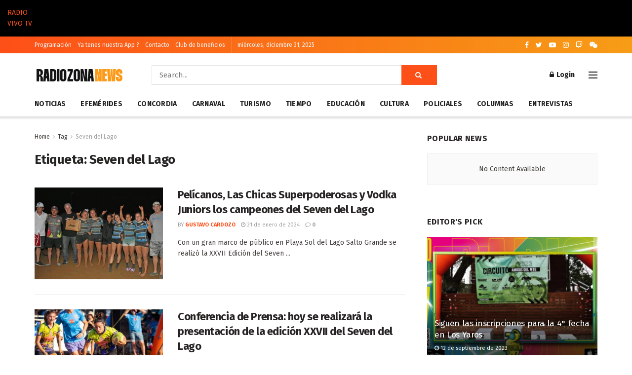

--- FILE ---
content_type: text/html; charset=UTF-8
request_url: https://radiozona.com.ar/tag/seven-del-lago/
body_size: 24435
content:
<!doctype html>
<!--[if lt IE 7]> <html class="no-js lt-ie9 lt-ie8 lt-ie7" lang="es"> <![endif]-->
<!--[if IE 7]>    <html class="no-js lt-ie9 lt-ie8" lang="es"> <![endif]-->
<!--[if IE 8]>    <html class="no-js lt-ie9" lang="es"> <![endif]-->
<!--[if IE 9]>    <html class="no-js lt-ie10" lang="es"> <![endif]-->
<!--[if gt IE 8]><!--> <html class="no-js" lang="es"> <!--<![endif]-->
<head>
    <meta http-equiv="Content-Type" content="text/html; charset=UTF-8" />
    <meta name='viewport' content='width=device-width, initial-scale=1, user-scalable=yes' />
    <link rel="profile" href="http://gmpg.org/xfn/11" />
    <link rel="pingback" href="https://radiozona.com.ar/xmlrpc.php" />
    <title>Seven del Lago &#8211; Radio Zona</title>
<meta name='robots' content='max-image-preview:large' />
<meta property="og:type" content="website">
<meta property="og:title" content="Seven del Lago &#8211; Radio Zona">
<meta property="og:site_name" content="Radio Zona">
<meta property="og:description" content="La radio que se ve !">
<meta property="og:url" content="https://radiozona.com.ar/tag/seven-del-lago">
<meta property="og:locale" content="es_ES">
<meta name="twitter:card" content="summary">
<meta name="twitter:title" content="Seven del Lago &#8211; Radio Zona">
<meta name="twitter:description" content="La radio que se ve !">
<meta name="twitter:url" content="https://radiozona.com.ar/tag/seven-del-lago">
<meta name="twitter:site" content="https://twitter.com/radiozonatv">
            <script type="text/javascript"> var jnews_ajax_url = 'https://radiozona.com.ar/?ajax-request=jnews'; </script>
            <link rel='dns-prefetch' href='//www.googletagmanager.com' />
<link rel='dns-prefetch' href='//fonts.googleapis.com' />
<link rel='dns-prefetch' href='//pagead2.googlesyndication.com' />
<link rel="alternate" type="application/rss+xml" title="Radio Zona &raquo; Feed" href="https://radiozona.com.ar/feed/" />
<link rel="alternate" type="application/rss+xml" title="Radio Zona &raquo; Feed de los comentarios" href="https://radiozona.com.ar/comments/feed/" />
<link rel="alternate" type="application/rss+xml" title="Radio Zona &raquo; Etiqueta Seven del Lago del feed" href="https://radiozona.com.ar/tag/seven-del-lago/feed/" />
<script type="text/javascript">
/* <![CDATA[ */
window._wpemojiSettings = {"baseUrl":"https:\/\/s.w.org\/images\/core\/emoji\/15.0.3\/72x72\/","ext":".png","svgUrl":"https:\/\/s.w.org\/images\/core\/emoji\/15.0.3\/svg\/","svgExt":".svg","source":{"concatemoji":"https:\/\/radiozona.com.ar\/wp-includes\/js\/wp-emoji-release.min.js?ver=6.5.5"}};
/*! This file is auto-generated */
!function(i,n){var o,s,e;function c(e){try{var t={supportTests:e,timestamp:(new Date).valueOf()};sessionStorage.setItem(o,JSON.stringify(t))}catch(e){}}function p(e,t,n){e.clearRect(0,0,e.canvas.width,e.canvas.height),e.fillText(t,0,0);var t=new Uint32Array(e.getImageData(0,0,e.canvas.width,e.canvas.height).data),r=(e.clearRect(0,0,e.canvas.width,e.canvas.height),e.fillText(n,0,0),new Uint32Array(e.getImageData(0,0,e.canvas.width,e.canvas.height).data));return t.every(function(e,t){return e===r[t]})}function u(e,t,n){switch(t){case"flag":return n(e,"\ud83c\udff3\ufe0f\u200d\u26a7\ufe0f","\ud83c\udff3\ufe0f\u200b\u26a7\ufe0f")?!1:!n(e,"\ud83c\uddfa\ud83c\uddf3","\ud83c\uddfa\u200b\ud83c\uddf3")&&!n(e,"\ud83c\udff4\udb40\udc67\udb40\udc62\udb40\udc65\udb40\udc6e\udb40\udc67\udb40\udc7f","\ud83c\udff4\u200b\udb40\udc67\u200b\udb40\udc62\u200b\udb40\udc65\u200b\udb40\udc6e\u200b\udb40\udc67\u200b\udb40\udc7f");case"emoji":return!n(e,"\ud83d\udc26\u200d\u2b1b","\ud83d\udc26\u200b\u2b1b")}return!1}function f(e,t,n){var r="undefined"!=typeof WorkerGlobalScope&&self instanceof WorkerGlobalScope?new OffscreenCanvas(300,150):i.createElement("canvas"),a=r.getContext("2d",{willReadFrequently:!0}),o=(a.textBaseline="top",a.font="600 32px Arial",{});return e.forEach(function(e){o[e]=t(a,e,n)}),o}function t(e){var t=i.createElement("script");t.src=e,t.defer=!0,i.head.appendChild(t)}"undefined"!=typeof Promise&&(o="wpEmojiSettingsSupports",s=["flag","emoji"],n.supports={everything:!0,everythingExceptFlag:!0},e=new Promise(function(e){i.addEventListener("DOMContentLoaded",e,{once:!0})}),new Promise(function(t){var n=function(){try{var e=JSON.parse(sessionStorage.getItem(o));if("object"==typeof e&&"number"==typeof e.timestamp&&(new Date).valueOf()<e.timestamp+604800&&"object"==typeof e.supportTests)return e.supportTests}catch(e){}return null}();if(!n){if("undefined"!=typeof Worker&&"undefined"!=typeof OffscreenCanvas&&"undefined"!=typeof URL&&URL.createObjectURL&&"undefined"!=typeof Blob)try{var e="postMessage("+f.toString()+"("+[JSON.stringify(s),u.toString(),p.toString()].join(",")+"));",r=new Blob([e],{type:"text/javascript"}),a=new Worker(URL.createObjectURL(r),{name:"wpTestEmojiSupports"});return void(a.onmessage=function(e){c(n=e.data),a.terminate(),t(n)})}catch(e){}c(n=f(s,u,p))}t(n)}).then(function(e){for(var t in e)n.supports[t]=e[t],n.supports.everything=n.supports.everything&&n.supports[t],"flag"!==t&&(n.supports.everythingExceptFlag=n.supports.everythingExceptFlag&&n.supports[t]);n.supports.everythingExceptFlag=n.supports.everythingExceptFlag&&!n.supports.flag,n.DOMReady=!1,n.readyCallback=function(){n.DOMReady=!0}}).then(function(){return e}).then(function(){var e;n.supports.everything||(n.readyCallback(),(e=n.source||{}).concatemoji?t(e.concatemoji):e.wpemoji&&e.twemoji&&(t(e.twemoji),t(e.wpemoji)))}))}((window,document),window._wpemojiSettings);
/* ]]> */
</script>
<!-- radiozona.com.ar is managing ads with Advanced Ads 1.52.3 --><script id="radio-ready">
			window.advanced_ads_ready=function(e,a){a=a||"complete";var d=function(e){return"interactive"===a?"loading"!==e:"complete"===e};d(document.readyState)?e():document.addEventListener("readystatechange",(function(a){d(a.target.readyState)&&e()}),{once:"interactive"===a})},window.advanced_ads_ready_queue=window.advanced_ads_ready_queue||[];		</script>
		
<style id='wp-emoji-styles-inline-css' type='text/css'>

	img.wp-smiley, img.emoji {
		display: inline !important;
		border: none !important;
		box-shadow: none !important;
		height: 1em !important;
		width: 1em !important;
		margin: 0 0.07em !important;
		vertical-align: -0.1em !important;
		background: none !important;
		padding: 0 !important;
	}
</style>
<link rel='stylesheet' id='wp-block-library-css' href='https://radiozona.com.ar/wp-includes/css/dist/block-library/style.min.css?ver=6.5.5' type='text/css' media='all' />
<style id='classic-theme-styles-inline-css' type='text/css'>
/*! This file is auto-generated */
.wp-block-button__link{color:#fff;background-color:#32373c;border-radius:9999px;box-shadow:none;text-decoration:none;padding:calc(.667em + 2px) calc(1.333em + 2px);font-size:1.125em}.wp-block-file__button{background:#32373c;color:#fff;text-decoration:none}
</style>
<style id='global-styles-inline-css' type='text/css'>
body{--wp--preset--color--black: #000000;--wp--preset--color--cyan-bluish-gray: #abb8c3;--wp--preset--color--white: #ffffff;--wp--preset--color--pale-pink: #f78da7;--wp--preset--color--vivid-red: #cf2e2e;--wp--preset--color--luminous-vivid-orange: #ff6900;--wp--preset--color--luminous-vivid-amber: #fcb900;--wp--preset--color--light-green-cyan: #7bdcb5;--wp--preset--color--vivid-green-cyan: #00d084;--wp--preset--color--pale-cyan-blue: #8ed1fc;--wp--preset--color--vivid-cyan-blue: #0693e3;--wp--preset--color--vivid-purple: #9b51e0;--wp--preset--gradient--vivid-cyan-blue-to-vivid-purple: linear-gradient(135deg,rgba(6,147,227,1) 0%,rgb(155,81,224) 100%);--wp--preset--gradient--light-green-cyan-to-vivid-green-cyan: linear-gradient(135deg,rgb(122,220,180) 0%,rgb(0,208,130) 100%);--wp--preset--gradient--luminous-vivid-amber-to-luminous-vivid-orange: linear-gradient(135deg,rgba(252,185,0,1) 0%,rgba(255,105,0,1) 100%);--wp--preset--gradient--luminous-vivid-orange-to-vivid-red: linear-gradient(135deg,rgba(255,105,0,1) 0%,rgb(207,46,46) 100%);--wp--preset--gradient--very-light-gray-to-cyan-bluish-gray: linear-gradient(135deg,rgb(238,238,238) 0%,rgb(169,184,195) 100%);--wp--preset--gradient--cool-to-warm-spectrum: linear-gradient(135deg,rgb(74,234,220) 0%,rgb(151,120,209) 20%,rgb(207,42,186) 40%,rgb(238,44,130) 60%,rgb(251,105,98) 80%,rgb(254,248,76) 100%);--wp--preset--gradient--blush-light-purple: linear-gradient(135deg,rgb(255,206,236) 0%,rgb(152,150,240) 100%);--wp--preset--gradient--blush-bordeaux: linear-gradient(135deg,rgb(254,205,165) 0%,rgb(254,45,45) 50%,rgb(107,0,62) 100%);--wp--preset--gradient--luminous-dusk: linear-gradient(135deg,rgb(255,203,112) 0%,rgb(199,81,192) 50%,rgb(65,88,208) 100%);--wp--preset--gradient--pale-ocean: linear-gradient(135deg,rgb(255,245,203) 0%,rgb(182,227,212) 50%,rgb(51,167,181) 100%);--wp--preset--gradient--electric-grass: linear-gradient(135deg,rgb(202,248,128) 0%,rgb(113,206,126) 100%);--wp--preset--gradient--midnight: linear-gradient(135deg,rgb(2,3,129) 0%,rgb(40,116,252) 100%);--wp--preset--font-size--small: 13px;--wp--preset--font-size--medium: 20px;--wp--preset--font-size--large: 36px;--wp--preset--font-size--x-large: 42px;--wp--preset--spacing--20: 0.44rem;--wp--preset--spacing--30: 0.67rem;--wp--preset--spacing--40: 1rem;--wp--preset--spacing--50: 1.5rem;--wp--preset--spacing--60: 2.25rem;--wp--preset--spacing--70: 3.38rem;--wp--preset--spacing--80: 5.06rem;--wp--preset--shadow--natural: 6px 6px 9px rgba(0, 0, 0, 0.2);--wp--preset--shadow--deep: 12px 12px 50px rgba(0, 0, 0, 0.4);--wp--preset--shadow--sharp: 6px 6px 0px rgba(0, 0, 0, 0.2);--wp--preset--shadow--outlined: 6px 6px 0px -3px rgba(255, 255, 255, 1), 6px 6px rgba(0, 0, 0, 1);--wp--preset--shadow--crisp: 6px 6px 0px rgba(0, 0, 0, 1);}:where(.is-layout-flex){gap: 0.5em;}:where(.is-layout-grid){gap: 0.5em;}body .is-layout-flex{display: flex;}body .is-layout-flex{flex-wrap: wrap;align-items: center;}body .is-layout-flex > *{margin: 0;}body .is-layout-grid{display: grid;}body .is-layout-grid > *{margin: 0;}:where(.wp-block-columns.is-layout-flex){gap: 2em;}:where(.wp-block-columns.is-layout-grid){gap: 2em;}:where(.wp-block-post-template.is-layout-flex){gap: 1.25em;}:where(.wp-block-post-template.is-layout-grid){gap: 1.25em;}.has-black-color{color: var(--wp--preset--color--black) !important;}.has-cyan-bluish-gray-color{color: var(--wp--preset--color--cyan-bluish-gray) !important;}.has-white-color{color: var(--wp--preset--color--white) !important;}.has-pale-pink-color{color: var(--wp--preset--color--pale-pink) !important;}.has-vivid-red-color{color: var(--wp--preset--color--vivid-red) !important;}.has-luminous-vivid-orange-color{color: var(--wp--preset--color--luminous-vivid-orange) !important;}.has-luminous-vivid-amber-color{color: var(--wp--preset--color--luminous-vivid-amber) !important;}.has-light-green-cyan-color{color: var(--wp--preset--color--light-green-cyan) !important;}.has-vivid-green-cyan-color{color: var(--wp--preset--color--vivid-green-cyan) !important;}.has-pale-cyan-blue-color{color: var(--wp--preset--color--pale-cyan-blue) !important;}.has-vivid-cyan-blue-color{color: var(--wp--preset--color--vivid-cyan-blue) !important;}.has-vivid-purple-color{color: var(--wp--preset--color--vivid-purple) !important;}.has-black-background-color{background-color: var(--wp--preset--color--black) !important;}.has-cyan-bluish-gray-background-color{background-color: var(--wp--preset--color--cyan-bluish-gray) !important;}.has-white-background-color{background-color: var(--wp--preset--color--white) !important;}.has-pale-pink-background-color{background-color: var(--wp--preset--color--pale-pink) !important;}.has-vivid-red-background-color{background-color: var(--wp--preset--color--vivid-red) !important;}.has-luminous-vivid-orange-background-color{background-color: var(--wp--preset--color--luminous-vivid-orange) !important;}.has-luminous-vivid-amber-background-color{background-color: var(--wp--preset--color--luminous-vivid-amber) !important;}.has-light-green-cyan-background-color{background-color: var(--wp--preset--color--light-green-cyan) !important;}.has-vivid-green-cyan-background-color{background-color: var(--wp--preset--color--vivid-green-cyan) !important;}.has-pale-cyan-blue-background-color{background-color: var(--wp--preset--color--pale-cyan-blue) !important;}.has-vivid-cyan-blue-background-color{background-color: var(--wp--preset--color--vivid-cyan-blue) !important;}.has-vivid-purple-background-color{background-color: var(--wp--preset--color--vivid-purple) !important;}.has-black-border-color{border-color: var(--wp--preset--color--black) !important;}.has-cyan-bluish-gray-border-color{border-color: var(--wp--preset--color--cyan-bluish-gray) !important;}.has-white-border-color{border-color: var(--wp--preset--color--white) !important;}.has-pale-pink-border-color{border-color: var(--wp--preset--color--pale-pink) !important;}.has-vivid-red-border-color{border-color: var(--wp--preset--color--vivid-red) !important;}.has-luminous-vivid-orange-border-color{border-color: var(--wp--preset--color--luminous-vivid-orange) !important;}.has-luminous-vivid-amber-border-color{border-color: var(--wp--preset--color--luminous-vivid-amber) !important;}.has-light-green-cyan-border-color{border-color: var(--wp--preset--color--light-green-cyan) !important;}.has-vivid-green-cyan-border-color{border-color: var(--wp--preset--color--vivid-green-cyan) !important;}.has-pale-cyan-blue-border-color{border-color: var(--wp--preset--color--pale-cyan-blue) !important;}.has-vivid-cyan-blue-border-color{border-color: var(--wp--preset--color--vivid-cyan-blue) !important;}.has-vivid-purple-border-color{border-color: var(--wp--preset--color--vivid-purple) !important;}.has-vivid-cyan-blue-to-vivid-purple-gradient-background{background: var(--wp--preset--gradient--vivid-cyan-blue-to-vivid-purple) !important;}.has-light-green-cyan-to-vivid-green-cyan-gradient-background{background: var(--wp--preset--gradient--light-green-cyan-to-vivid-green-cyan) !important;}.has-luminous-vivid-amber-to-luminous-vivid-orange-gradient-background{background: var(--wp--preset--gradient--luminous-vivid-amber-to-luminous-vivid-orange) !important;}.has-luminous-vivid-orange-to-vivid-red-gradient-background{background: var(--wp--preset--gradient--luminous-vivid-orange-to-vivid-red) !important;}.has-very-light-gray-to-cyan-bluish-gray-gradient-background{background: var(--wp--preset--gradient--very-light-gray-to-cyan-bluish-gray) !important;}.has-cool-to-warm-spectrum-gradient-background{background: var(--wp--preset--gradient--cool-to-warm-spectrum) !important;}.has-blush-light-purple-gradient-background{background: var(--wp--preset--gradient--blush-light-purple) !important;}.has-blush-bordeaux-gradient-background{background: var(--wp--preset--gradient--blush-bordeaux) !important;}.has-luminous-dusk-gradient-background{background: var(--wp--preset--gradient--luminous-dusk) !important;}.has-pale-ocean-gradient-background{background: var(--wp--preset--gradient--pale-ocean) !important;}.has-electric-grass-gradient-background{background: var(--wp--preset--gradient--electric-grass) !important;}.has-midnight-gradient-background{background: var(--wp--preset--gradient--midnight) !important;}.has-small-font-size{font-size: var(--wp--preset--font-size--small) !important;}.has-medium-font-size{font-size: var(--wp--preset--font-size--medium) !important;}.has-large-font-size{font-size: var(--wp--preset--font-size--large) !important;}.has-x-large-font-size{font-size: var(--wp--preset--font-size--x-large) !important;}
.wp-block-navigation a:where(:not(.wp-element-button)){color: inherit;}
:where(.wp-block-post-template.is-layout-flex){gap: 1.25em;}:where(.wp-block-post-template.is-layout-grid){gap: 1.25em;}
:where(.wp-block-columns.is-layout-flex){gap: 2em;}:where(.wp-block-columns.is-layout-grid){gap: 2em;}
.wp-block-pullquote{font-size: 1.5em;line-height: 1.6;}
</style>
<link rel='stylesheet' id='contact-form-7-css' href='https://radiozona.com.ar/wp-content/plugins/contact-form-7/includes/css/styles.css?ver=5.5.5' type='text/css' media='all' />
<link rel='stylesheet' id='jnews-previewslider-css' href='https://radiozona.com.ar/wp-content/plugins/jnews-gallery/assets/css/previewslider.css' type='text/css' media='all' />
<link rel='stylesheet' id='jnews-previewslider-responsive-css' href='https://radiozona.com.ar/wp-content/plugins/jnews-gallery/assets/css/previewslider-responsive.css' type='text/css' media='all' />
<link rel='stylesheet' id='wp-show-posts-css' href='https://radiozona.com.ar/wp-content/plugins/wp-show-posts/css/wp-show-posts-min.css?ver=1.1.6' type='text/css' media='all' />
<link rel='stylesheet' id='jeg_customizer_font-css' href='//fonts.googleapis.com/css?family=Fira+Sans%3Aregular%2C700%7CMontserrat%3A700&#038;ver=1.0.0' type='text/css' media='all' />
<link rel='stylesheet' id='mediaelement-css' href='https://radiozona.com.ar/wp-includes/js/mediaelement/mediaelementplayer-legacy.min.css?ver=4.2.17' type='text/css' media='all' />
<link rel='stylesheet' id='wp-mediaelement-css' href='https://radiozona.com.ar/wp-includes/js/mediaelement/wp-mediaelement.min.css?ver=6.5.5' type='text/css' media='all' />
<link rel='stylesheet' id='jnews-frontend-css' href='https://radiozona.com.ar/wp-content/themes/jnews/assets/dist/frontend.min.css?ver=4.0.4' type='text/css' media='all' />
<link rel='stylesheet' id='jnews-style-css' href='https://radiozona.com.ar/wp-content/themes/jnews/style.css?ver=4.0.4' type='text/css' media='all' />
<link rel='stylesheet' id='jnews-scheme-css' href='https://radiozona.com.ar/wp-content/themes/jnews/data/import/morningnews/scheme.css?ver=4.0.4' type='text/css' media='all' />
<link rel='stylesheet' id='jeg-dynamic-style-css' href='https://radiozona.com.ar/wp-content/uploads/jeg/jeg-KWb9ckfPjl.css?ver=1.0.0' type='text/css' media='all' />
<script type="text/javascript" src="https://radiozona.com.ar/wp-includes/js/jquery/jquery.min.js?ver=3.7.1" id="jquery-core-js"></script>
<script type="text/javascript" src="https://radiozona.com.ar/wp-includes/js/jquery/jquery-migrate.min.js?ver=3.4.1" id="jquery-migrate-js"></script>
<script type="text/javascript" src="https://radiozona.com.ar/wp-content/plugins/jnews-gallery/assets/js/jquery.previewslider.js" id="jnews-previewslider-js"></script>

<!-- Fragmento de código de Google Analytics añadido por Site Kit -->
<script type="text/javascript" src="https://www.googletagmanager.com/gtag/js?id=GT-KTRXSNS" id="google_gtagjs-js" async></script>
<script type="text/javascript" id="google_gtagjs-js-after">
/* <![CDATA[ */
window.dataLayer = window.dataLayer || [];function gtag(){dataLayer.push(arguments);}
gtag('set', 'linker', {"domains":["radiozona.com.ar"]} );
gtag("js", new Date());
gtag("set", "developer_id.dZTNiMT", true);
gtag("config", "GT-KTRXSNS");
/* ]]> */
</script>

<!-- Final del fragmento de código de Google Analytics añadido por Site Kit -->
<link rel="https://api.w.org/" href="https://radiozona.com.ar/wp-json/" /><link rel="alternate" type="application/json" href="https://radiozona.com.ar/wp-json/wp/v2/tags/3039" /><link rel="EditURI" type="application/rsd+xml" title="RSD" href="https://radiozona.com.ar/xmlrpc.php?rsd" />
<meta name="generator" content="WordPress 6.5.5" />
<meta name="generator" content="Site Kit by Google 1.111.1" />
<!-- Fragmento de código de Google Adsense añadido por Site Kit -->
<meta name="google-adsense-platform-account" content="ca-host-pub-2644536267352236">
<meta name="google-adsense-platform-domain" content="sitekit.withgoogle.com">
<!-- Final del fragmento de código de Google Adsense añadido por Site Kit -->
<meta name="generator" content="Powered by WPBakery Page Builder - drag and drop page builder for WordPress."/>
<!--[if lte IE 9]><link rel="stylesheet" type="text/css" href="https://radiozona.com.ar/wp-content/plugins/js_composer/assets/css/vc_lte_ie9.min.css" media="screen"><![endif]-->
<!-- Fragmento de código de Google Adsense añadido por Site Kit -->
<script type="text/javascript" async="async" src="https://pagead2.googlesyndication.com/pagead/js/adsbygoogle.js?client=ca-pub-4401611056819140&amp;host=ca-host-pub-2644536267352236" crossorigin="anonymous"></script>

<!-- Final del fragmento de código de Google Adsense añadido por Site Kit -->
<link rel="icon" href="https://radiozona.com.ar/wp-content/uploads/2023/11/cropped-radio-zona_foto-perfil-2-32x32.jpg" sizes="32x32" />
<link rel="icon" href="https://radiozona.com.ar/wp-content/uploads/2023/11/cropped-radio-zona_foto-perfil-2-192x192.jpg" sizes="192x192" />
<link rel="apple-touch-icon" href="https://radiozona.com.ar/wp-content/uploads/2023/11/cropped-radio-zona_foto-perfil-2-180x180.jpg" />
<meta name="msapplication-TileImage" content="https://radiozona.com.ar/wp-content/uploads/2023/11/cropped-radio-zona_foto-perfil-2-270x270.jpg" />
<noscript><style type="text/css"> .wpb_animate_when_almost_visible { opacity: 1; }</style></noscript>	
	<!-- Global site tag (gtag.js) - Google Analytics -->
	<script async src="https://www.googletagmanager.com/gtag/js?id=UA-124794999-2"></script>
	<script>
	  window.dataLayer = window.dataLayer || [];
	  function gtag(){dataLayer.push(arguments);}
	  gtag('js', new Date());

	  gtag('config', 'UA-124794999-2');
	</script>
	
</head>
<body class="archive tag tag-seven-del-lago tag-3039 jnews jsc_normal wpb-js-composer js-comp-ver-5.7 vc_responsive aa-prefix-radio-">

    
    

    <div class="jeg_ad jeg_ad_top jnews_header_top_ads">
        <div class='ads-wrapper  '></div>    </div>
	

	
	  <div class="container-header-rz">
    <a class="s-button" href="https://radiozona.com.ar/radio/index.html" target="_blank"
      onclick="window.open(this.href, this.target, 'width=400,height=620,toolbar=0,scrollbars=0,location=0,statusbar=0,menubar=0,resizable=0'); return false;">
      <div class="text-envivo">RADIO</div> <span class="point"></span>
    </a>
    <a class="s-button" href="https://radiozona.com.ar/tv/" target="_blank"
      onclick="window.open(this.href, this.target, 'width=856,height=500,toolbar=0,scrollbars=0,location=0,statusbar=0,menubar=0,resizable=0'); return false;">
      <div class="text-envivo">VIVO TV</div> <span class="point"></span>
    </a>
  </div>
	

    <!-- The Main Wrapper
    ============================================= -->

	
    <div class="jeg_viewport">

        
        <div class="jeg_header_wrapper">
            <div class="jeg_header_instagram_wrapper">
    </div>

<!-- HEADER -->
<div class="jeg_header normal">
    <div class="jeg_topbar jeg_container dark">
    <div class="container">
        <div class="jeg_nav_row">
            
                <div class="jeg_nav_col jeg_nav_left  jeg_nav_grow">
                    <div class="item_wrap jeg_nav_alignleft">
                        <div class="jeg_nav_item">
	<ul class="jeg_menu jeg_top_menu"><li id="menu-item-21448" class="menu-item menu-item-type-post_type menu-item-object-page menu-item-21448"><a href="https://radiozona.com.ar/programacion/">Programación</a></li>
<li id="menu-item-21449" class="menu-item menu-item-type-post_type menu-item-object-page menu-item-21449"><a href="https://radiozona.com.ar/app/">Ya tenes nuestra App ?</a></li>
<li id="menu-item-21447" class="menu-item menu-item-type-post_type menu-item-object-page menu-item-21447"><a href="https://radiozona.com.ar/contacto/">Contacto</a></li>
<li id="menu-item-22438" class="menu-item menu-item-type-post_type menu-item-object-page menu-item-22438"><a href="https://radiozona.com.ar/club-de-beneficios/">Club de beneficios</a></li>
</ul></div><div class="jeg_nav_item jeg_top_date">
    miércoles, diciembre 31, 2025</div>                    </div>
                </div>

                
                <div class="jeg_nav_col jeg_nav_center  jeg_nav_normal">
                    <div class="item_wrap jeg_nav_aligncenter">
                                            </div>
                </div>

                
                <div class="jeg_nav_col jeg_nav_right  jeg_nav_normal">
                    <div class="item_wrap jeg_nav_alignright">
                        <div class="jeg_nav_item socials_widget jeg_social_icon_block nobg">
    <a href="https://www.facebook.com/radiozonaconcordia" target='_blank' class="jeg_facebook"><i class="fa fa-facebook"></i> </a><a href="https://twitter.com/radiozonatv" target='_blank' class="jeg_twitter"><i class="fa fa-twitter"></i> </a><a href="https://www.youtube.com/radiozonaconcordia" target='_blank' class="jeg_youtube"><i class="fa fa-youtube-play"></i> </a><a href="https://www.instagram.com/radiozonaconcordia/" target='_blank' class="jeg_instagram"><i class="fa fa-instagram"></i> </a><a href="https://www.twitch.tv/radiozonaconcordia" target='_blank' class="jeg_twitch"><i class="fa fa-twitch"></i> </a><a href="https://api.whatsapp.com/send?phone=5493456263309&text=Hola%20*Radio%20Zona%20TV%20%20*!%20Te%20env%C3%ADo%20mensaje%20desde%20radiozona.com.ar,%20te%20consulto:%20" target='_blank' class="jeg_wechat"><i class="fa fa-wechat"></i> </a></div>                    </div>
                </div>

                        </div>
    </div>
</div><!-- /.jeg_container --><div class="jeg_midbar jeg_container normal">
    <div class="container">
        <div class="jeg_nav_row">
            
                <div class="jeg_nav_col jeg_nav_left jeg_nav_normal">
                    <div class="item_wrap jeg_nav_alignleft">
                        <div class="jeg_nav_item jeg_logo jeg_desktop_logo">
			<div class="site-title">
	    	<a href="https://radiozona.com.ar/" style="padding: 0px 0px 0px 0px;">
	    	    <img src="https://radiozona.com.ar/wp-content/uploads/2023/11/radio-zonanews-3.png" srcset="https://radiozona.com.ar/wp-content/uploads/2023/11/radio-zonanews-3.png 1x, https://radiozona.com.ar/wp-content/uploads/2023/11/radio-zonanews-3.png 2x" alt="Radio Zona">	    	</a>
	    </div>
	</div>                    </div>
                </div>

                
                <div class="jeg_nav_col jeg_nav_center jeg_nav_grow">
                    <div class="item_wrap jeg_nav_alignleft">
                        <div class="jeg_nav_item jeg_nav_html">
    </div><!-- Search Form -->
<div class="jeg_nav_item jeg_nav_search">
	<div class="jeg_search_wrapper jeg_search_no_expand square">
	    <a href="#" class="jeg_search_toggle"><i class="fa fa-search"></i></a>
	    <form action="https://radiozona.com.ar/" method="get" class="jeg_search_form" target="_top">
    <input name="s" class="jeg_search_input" placeholder="Search..." type="text" value="" autocomplete="off">
    <button type="submit" class="jeg_search_button btn"><i class="fa fa-search"></i></button>
</form>
<!-- jeg_search_hide with_result no_result -->
<div class="jeg_search_result jeg_search_hide with_result">
    <div class="search-result-wrapper">
    </div>
    <div class="search-link search-noresult">
        No Result    </div>
    <div class="search-link search-all-button">
        <i class="fa fa-search"></i> View All Result    </div>
</div>	</div>
</div>                    </div>
                </div>

                
                <div class="jeg_nav_col jeg_nav_right jeg_nav_normal">
                    <div class="item_wrap jeg_nav_alignright">
                        <div class="jeg_nav_item jeg_nav_account">
    <ul class="jeg_accountlink jeg_menu">
        <li>
            <i class="fa fa-spinner fa-spin fa-fw"></i>
        </li>
    </ul>
</div><div class="jeg_nav_item jeg_nav_icon">
    <a href="#" class="toggle_btn jeg_mobile_toggle">
    	<span></span><span></span><span></span>
    </a>
</div>                    </div>
                </div>

                        </div>
    </div>
</div><div class="jeg_bottombar jeg_navbar jeg_container jeg_navbar_wrapper jeg_navbar_normal jeg_navbar_shadow jeg_navbar_normal">
    <div class="container">
        <div class="jeg_nav_row">
            
                <div class="jeg_nav_col jeg_nav_left jeg_nav_grow">
                    <div class="item_wrap jeg_nav_alignleft">
                        <div class="jeg_main_menu_wrapper">
<div class="jeg_nav_item jeg_mainmenu_wrap"><ul class="jeg_menu jeg_main_menu jeg_menu_style_1" data-animation="slide"><li id="menu-item-21470" class="menu-item menu-item-type-taxonomy menu-item-object-category menu-item-21470 bgnav" data-item-row="default" ><a href="https://radiozona.com.ar/category/general/">Noticias</a></li>
<li id="menu-item-21472" class="menu-item menu-item-type-taxonomy menu-item-object-category menu-item-21472 bgnav" data-item-row="default" ><a href="https://radiozona.com.ar/category/efemerides/">Efemérides</a></li>
<li id="menu-item-21471" class="menu-item menu-item-type-taxonomy menu-item-object-category menu-item-21471 bgnav" data-item-row="default" ><a href="https://radiozona.com.ar/category/concordia/">Concordia</a></li>
<li id="menu-item-21469" class="menu-item menu-item-type-taxonomy menu-item-object-category menu-item-21469 bgnav" data-item-row="default" ><a href="https://radiozona.com.ar/category/carnaval/">Carnaval</a></li>
<li id="menu-item-21477" class="menu-item menu-item-type-taxonomy menu-item-object-category menu-item-21477 bgnav" data-item-row="default" ><a href="https://radiozona.com.ar/category/turismo/">Turismo</a></li>
<li id="menu-item-21479" class="menu-item menu-item-type-taxonomy menu-item-object-category menu-item-21479 bgnav" data-item-row="default" ><a href="https://radiozona.com.ar/category/tiempo/">Tiempo</a></li>
<li id="menu-item-21475" class="menu-item menu-item-type-taxonomy menu-item-object-category menu-item-21475 bgnav" data-item-row="default" ><a href="https://radiozona.com.ar/category/educacion/">Educación</a></li>
<li id="menu-item-21473" class="menu-item menu-item-type-taxonomy menu-item-object-category menu-item-21473 bgnav" data-item-row="default" ><a href="https://radiozona.com.ar/category/cultura/">Cultura</a></li>
<li id="menu-item-21476" class="menu-item menu-item-type-taxonomy menu-item-object-category menu-item-21476 bgnav" data-item-row="default" ><a href="https://radiozona.com.ar/category/policiales/">Policiales</a></li>
<li id="menu-item-21499" class="menu-item menu-item-type-taxonomy menu-item-object-category menu-item-21499 bgnav" data-item-row="default" ><a href="https://radiozona.com.ar/category/columnas/">Columnas</a></li>
<li id="menu-item-21500" class="menu-item menu-item-type-taxonomy menu-item-object-category menu-item-21500 bgnav" data-item-row="default" ><a href="https://radiozona.com.ar/category/entrevistas/">Entrevistas</a></li>
</ul></div></div>
                    </div>
                </div>

                
                <div class="jeg_nav_col jeg_nav_center jeg_nav_normal">
                    <div class="item_wrap jeg_nav_aligncenter">
                                            </div>
                </div>

                
                <div class="jeg_nav_col jeg_nav_right jeg_nav_normal">
                    <div class="item_wrap jeg_nav_alignright">
                                            </div>
                </div>

                        </div>
    </div>
</div></div><!-- /.jeg_header -->        </div>

        <div class="jeg_header_sticky">
            <div class="sticky_blankspace"></div>
<div class="jeg_header normal">
    <div class="jeg_container">
        <div data-mode="scroll" class="jeg_stickybar jeg_navbar jeg_navbar_wrapper jeg_navbar_normal jeg_navbar_normal">
            <div class="container">
    <div class="jeg_nav_row">
        
            <div class="jeg_nav_col jeg_nav_left jeg_nav_grow">
                <div class="item_wrap jeg_nav_alignleft">
                    <div class="jeg_main_menu_wrapper">
<div class="jeg_nav_item jeg_mainmenu_wrap"><ul class="jeg_menu jeg_main_menu jeg_menu_style_1" data-animation="slide"><li class="menu-item menu-item-type-taxonomy menu-item-object-category menu-item-21470 bgnav" data-item-row="default" ><a href="https://radiozona.com.ar/category/general/">Noticias</a></li>
<li class="menu-item menu-item-type-taxonomy menu-item-object-category menu-item-21472 bgnav" data-item-row="default" ><a href="https://radiozona.com.ar/category/efemerides/">Efemérides</a></li>
<li class="menu-item menu-item-type-taxonomy menu-item-object-category menu-item-21471 bgnav" data-item-row="default" ><a href="https://radiozona.com.ar/category/concordia/">Concordia</a></li>
<li class="menu-item menu-item-type-taxonomy menu-item-object-category menu-item-21469 bgnav" data-item-row="default" ><a href="https://radiozona.com.ar/category/carnaval/">Carnaval</a></li>
<li class="menu-item menu-item-type-taxonomy menu-item-object-category menu-item-21477 bgnav" data-item-row="default" ><a href="https://radiozona.com.ar/category/turismo/">Turismo</a></li>
<li class="menu-item menu-item-type-taxonomy menu-item-object-category menu-item-21479 bgnav" data-item-row="default" ><a href="https://radiozona.com.ar/category/tiempo/">Tiempo</a></li>
<li class="menu-item menu-item-type-taxonomy menu-item-object-category menu-item-21475 bgnav" data-item-row="default" ><a href="https://radiozona.com.ar/category/educacion/">Educación</a></li>
<li class="menu-item menu-item-type-taxonomy menu-item-object-category menu-item-21473 bgnav" data-item-row="default" ><a href="https://radiozona.com.ar/category/cultura/">Cultura</a></li>
<li class="menu-item menu-item-type-taxonomy menu-item-object-category menu-item-21476 bgnav" data-item-row="default" ><a href="https://radiozona.com.ar/category/policiales/">Policiales</a></li>
<li class="menu-item menu-item-type-taxonomy menu-item-object-category menu-item-21499 bgnav" data-item-row="default" ><a href="https://radiozona.com.ar/category/columnas/">Columnas</a></li>
<li class="menu-item menu-item-type-taxonomy menu-item-object-category menu-item-21500 bgnav" data-item-row="default" ><a href="https://radiozona.com.ar/category/entrevistas/">Entrevistas</a></li>
</ul></div></div>
                </div>
            </div>

            
            <div class="jeg_nav_col jeg_nav_center jeg_nav_normal">
                <div class="item_wrap jeg_nav_aligncenter">
                                    </div>
            </div>

            
            <div class="jeg_nav_col jeg_nav_right jeg_nav_normal">
                <div class="item_wrap jeg_nav_alignright">
                    <!-- Search Icon -->
<div class="jeg_nav_item jeg_search_wrapper search_icon jeg_search_popup_expand">
    <a href="#" class="jeg_search_toggle"><i class="fa fa-search"></i></a>
    <form action="https://radiozona.com.ar/" method="get" class="jeg_search_form" target="_top">
    <input name="s" class="jeg_search_input" placeholder="Search..." type="text" value="" autocomplete="off">
    <button type="submit" class="jeg_search_button btn"><i class="fa fa-search"></i></button>
</form>
<!-- jeg_search_hide with_result no_result -->
<div class="jeg_search_result jeg_search_hide with_result">
    <div class="search-result-wrapper">
    </div>
    <div class="search-link search-noresult">
        No Result    </div>
    <div class="search-link search-all-button">
        <i class="fa fa-search"></i> View All Result    </div>
</div></div>                </div>
            </div>

                </div>
</div>        </div>
    </div>
</div>
        </div>

        <div class="jeg_navbar_mobile_wrapper">
            <div class="jeg_navbar_mobile" data-mode="scroll">
    <div class="jeg_mobile_bottombar jeg_mobile_midbar jeg_container normal">
    <div class="container">
        <div class="jeg_nav_row">
            
                <div class="jeg_nav_col jeg_nav_left jeg_nav_normal">
                    <div class="item_wrap jeg_nav_alignleft">
                        <div class="jeg_nav_item">
    <a href="#" class="toggle_btn jeg_mobile_toggle"><i class="fa fa-bars"></i></a>
</div>                    </div>
                </div>

                
                <div class="jeg_nav_col jeg_nav_center jeg_nav_grow">
                    <div class="item_wrap jeg_nav_aligncenter">
                        <div class="jeg_nav_item jeg_mobile_logo">
			<div class="site-title">
	    	<a href="https://radiozona.com.ar/">
		        <img src="https://radiozona.com.ar/wp-content/uploads/2023/11/radio-zonanews-3.png" srcset="https://radiozona.com.ar/wp-content/uploads/2023/11/radio-zonanews-3.png 1x, https://radiozona.com.ar/wp-content/uploads/2023/11/radio-zonanews-3.png 2x" alt="Radio Zona News">		    </a>
	    </div>
	</div>                    </div>
                </div>

                
                <div class="jeg_nav_col jeg_nav_right jeg_nav_normal">
                    <div class="item_wrap jeg_nav_alignright">
                        <div class="jeg_nav_item jeg_search_wrapper jeg_search_popup_expand">
    <a href="#" class="jeg_search_toggle"><i class="fa fa-search"></i></a>
	<form action="https://radiozona.com.ar/" method="get" class="jeg_search_form" target="_top">
    <input name="s" class="jeg_search_input" placeholder="Search..." type="text" value="" autocomplete="off">
    <button type="submit" class="jeg_search_button btn"><i class="fa fa-search"></i></button>
</form>
<!-- jeg_search_hide with_result no_result -->
<div class="jeg_search_result jeg_search_hide with_result">
    <div class="search-result-wrapper">
    </div>
    <div class="search-link search-noresult">
        No Result    </div>
    <div class="search-link search-all-button">
        <i class="fa fa-search"></i> View All Result    </div>
</div></div>                    </div>
                </div>

                        </div>
    </div>
</div></div>
<div class="sticky_blankspace" style="height: 60px;"></div>        </div>
		

<div class="jeg_main ">
    <div class="jeg_container">
        <div class="jeg_content">
            <div class="jeg_section">
                <div class="container">

                    <div class="jeg_ad jeg_archive jnews_archive_above_content_ads "><div class='ads-wrapper  '></div></div>
                    <div class="jeg_cat_content row">
                        <div class="jeg_main_content col-sm-8">
                            <div class="jeg_inner_content">
                                <div class="jeg_archive_header">
                                                                            <div class="jeg_breadcrumbs jeg_breadcrumb_container">
                                            <div id="breadcrumbs"><span class="">
                <a href="https://radiozona.com.ar">Home</a>
            </span><i class="fa fa-angle-right"></i><span class="">
                <a href="">Tag</a>
            </span><i class="fa fa-angle-right"></i><span class="breadcrumb_last_link">
                <a href="https://radiozona.com.ar/tag/seven-del-lago/">Seven del Lago</a>
            </span></div>                                        </div>
                                                                        
                                    <h1 class="jeg_archive_title">Etiqueta: <span>Seven del Lago</span></h1>                                                                    </div>
                                
                                <div class="jnews_archive_content_wrapper">
                                    <div class="jeg_postblock_3 jeg_postblock jeg_col_2o3">
                <div class="jeg_block_container">
                    <div class="jeg_posts jeg_load_more_flag">
                <article class="jeg_post jeg_pl_md_2 post-23789 post type-post status-publish format-standard has-post-thumbnail hentry category-deportes tag-club-los-espinillos tag-seven-del-lago">
                <div class="jeg_thumb">
                    
                    <a href="https://radiozona.com.ar/pelicanos-las-chicas-superpoderosas-y-vodka-juniors-los-campeones-del-seven-del-lago/"><div class="thumbnail-container animate-lazy  size-715 "><img width="350" height="250" src="https://radiozona.com.ar/wp-content/themes/jnews/assets/img/jeg-empty.png" class="attachment-jnews-350x250 size-jnews-350x250 lazyload wp-post-image" alt="Pelícanos, Las Chicas Superpoderosas y Vodka Juniors los campeones del Seven del Lago" decoding="async" loading="lazy" data-src="https://radiozona.com.ar/wp-content/uploads/2024/01/Diseno-sin-titulo-1-2-350x250.jpg" data-sizes="auto" data-srcset="https://radiozona.com.ar/wp-content/uploads/2024/01/Diseno-sin-titulo-1-2-350x250.jpg 350w, https://radiozona.com.ar/wp-content/uploads/2024/01/Diseno-sin-titulo-1-2-120x86.jpg 120w, https://radiozona.com.ar/wp-content/uploads/2024/01/Diseno-sin-titulo-1-2-750x536.jpg 750w, https://radiozona.com.ar/wp-content/uploads/2024/01/Diseno-sin-titulo-1-2-1140x815.jpg 1140w" data-expand="700" /></div></a>
                </div>
                <div class="jeg_postblock_content">
                    <h3 class="jeg_post_title">
                        <a href="https://radiozona.com.ar/pelicanos-las-chicas-superpoderosas-y-vodka-juniors-los-campeones-del-seven-del-lago/">Pelícanos, Las Chicas Superpoderosas y Vodka Juniors los campeones del Seven del Lago</a>
                    </h3>
                    <div class="jeg_post_meta"><div class="jeg_meta_author"><span class="by">by</span> <a href="https://radiozona.com.ar/author/gustavocardozo/">Gustavo Cardozo</a></div><div class="jeg_meta_date"><a href="https://radiozona.com.ar/pelicanos-las-chicas-superpoderosas-y-vodka-juniors-los-campeones-del-seven-del-lago/"><i class="fa fa-clock-o"></i> 21 de enero de 2024</a></div><div class="jeg_meta_comment"><a href="https://radiozona.com.ar/pelicanos-las-chicas-superpoderosas-y-vodka-juniors-los-campeones-del-seven-del-lago/#respond" ><i class="fa fa-comment-o"></i> 0 </a></div></div>
                    <div class="jeg_post_excerpt">
                        <p>Con un gran marco de público en Playa Sol del Lago Salto Grande se realizó la XXVII Edición del Seven ...</p>
                    </div>
                </div>
            </article><article class="jeg_post jeg_pl_md_2 post-23716 post type-post status-publish format-standard has-post-thumbnail hentry category-deportes tag-conferencia-de-prensa tag-seven-del-lago tag-xxvii-del-seven-del-lago">
                <div class="jeg_thumb">
                    
                    <a href="https://radiozona.com.ar/conferencia-de-prensa-hoy-se-realizara-la-presentacion-de-la-edicion-xxvii-del-seven-del-lago/"><div class="thumbnail-container animate-lazy  size-715 "><img width="350" height="250" src="https://radiozona.com.ar/wp-content/themes/jnews/assets/img/jeg-empty.png" class="attachment-jnews-350x250 size-jnews-350x250 lazyload wp-post-image" alt="Conferencia de Prensa: hoy se realizará la presentación de la edición XXVII del Seven del Lago" decoding="async" loading="lazy" data-src="https://radiozona.com.ar/wp-content/uploads/2024/01/Diseno-sin-titulo-88-1-350x250.jpg" data-sizes="auto" data-srcset="https://radiozona.com.ar/wp-content/uploads/2024/01/Diseno-sin-titulo-88-1-350x250.jpg 350w, https://radiozona.com.ar/wp-content/uploads/2024/01/Diseno-sin-titulo-88-1-120x86.jpg 120w, https://radiozona.com.ar/wp-content/uploads/2024/01/Diseno-sin-titulo-88-1-750x536.jpg 750w, https://radiozona.com.ar/wp-content/uploads/2024/01/Diseno-sin-titulo-88-1-1140x815.jpg 1140w" data-expand="700" /></div></a>
                </div>
                <div class="jeg_postblock_content">
                    <h3 class="jeg_post_title">
                        <a href="https://radiozona.com.ar/conferencia-de-prensa-hoy-se-realizara-la-presentacion-de-la-edicion-xxvii-del-seven-del-lago/">Conferencia de Prensa: hoy se realizará la presentación de la edición XXVII del Seven del Lago</a>
                    </h3>
                    <div class="jeg_post_meta"><div class="jeg_meta_author"><span class="by">by</span> <a href="https://radiozona.com.ar/author/gustavocardozo/">Gustavo Cardozo</a></div><div class="jeg_meta_date"><a href="https://radiozona.com.ar/conferencia-de-prensa-hoy-se-realizara-la-presentacion-de-la-edicion-xxvii-del-seven-del-lago/"><i class="fa fa-clock-o"></i> 19 de enero de 2024</a></div><div class="jeg_meta_comment"><a href="https://radiozona.com.ar/conferencia-de-prensa-hoy-se-realizara-la-presentacion-de-la-edicion-xxvii-del-seven-del-lago/#respond" ><i class="fa fa-comment-o"></i> 0 </a></div></div>
                    <div class="jeg_post_excerpt">
                        <p>Este viernes 19 de enero a las 20 hs en la Cervecería Bonzo Centro -1ro de mayo 119- se realizará ...</p>
                    </div>
                </div>
            </article><article class="jeg_post jeg_pl_md_2 post-23680 post type-post status-publish format-standard has-post-thumbnail hentry category-deportes tag-club-los-espinillos tag-matias-jenko tag-seven-del-lago">
                <div class="jeg_thumb">
                    
                    <a href="https://radiozona.com.ar/matias-jenko-el-seven-del-lago-sera-una-verdadera-fiesta-deportiva/"><div class="thumbnail-container animate-lazy  size-715 "><img width="350" height="250" src="https://radiozona.com.ar/wp-content/themes/jnews/assets/img/jeg-empty.png" class="attachment-jnews-350x250 size-jnews-350x250 lazyload wp-post-image" alt="Matias Jenko: “El Seven del Lago será una verdadera fiesta deportiva”" decoding="async" loading="lazy" data-src="https://radiozona.com.ar/wp-content/uploads/2024/01/Diseno-sin-titulo-78-1-350x250.jpg" data-sizes="auto" data-srcset="https://radiozona.com.ar/wp-content/uploads/2024/01/Diseno-sin-titulo-78-1-350x250.jpg 350w, https://radiozona.com.ar/wp-content/uploads/2024/01/Diseno-sin-titulo-78-1-120x86.jpg 120w, https://radiozona.com.ar/wp-content/uploads/2024/01/Diseno-sin-titulo-78-1-750x536.jpg 750w, https://radiozona.com.ar/wp-content/uploads/2024/01/Diseno-sin-titulo-78-1-1140x815.jpg 1140w" data-expand="700" /></div></a>
                </div>
                <div class="jeg_postblock_content">
                    <h3 class="jeg_post_title">
                        <a href="https://radiozona.com.ar/matias-jenko-el-seven-del-lago-sera-una-verdadera-fiesta-deportiva/">Matias Jenko: “El Seven del Lago será una verdadera fiesta deportiva”</a>
                    </h3>
                    <div class="jeg_post_meta"><div class="jeg_meta_author"><span class="by">by</span> <a href="https://radiozona.com.ar/author/gustavocardozo/">Gustavo Cardozo</a></div><div class="jeg_meta_date"><a href="https://radiozona.com.ar/matias-jenko-el-seven-del-lago-sera-una-verdadera-fiesta-deportiva/"><i class="fa fa-clock-o"></i> 18 de enero de 2024</a></div><div class="jeg_meta_comment"><a href="https://radiozona.com.ar/matias-jenko-el-seven-del-lago-sera-una-verdadera-fiesta-deportiva/#respond" ><i class="fa fa-comment-o"></i> 0 </a></div></div>
                    <div class="jeg_post_excerpt">
                        <p>El presidente del Club Los Espinillos contó cómo están los preparativos para la vigésima séptima edición. El sábado 20 de ...</p>
                    </div>
                </div>
            </article><article class="jeg_post jeg_pl_md_2 post-23595 post type-post status-publish format-standard has-post-thumbnail hentry category-deportes tag-club-los-espinillos tag-playa-sol-del-lago-salto-grande tag-seven-del-lago">
                <div class="jeg_thumb">
                    
                    <a href="https://radiozona.com.ar/todo-preparado-para-la-vigesima-septima-edicion-del-seven-del-lago/"><div class="thumbnail-container animate-lazy  size-715 "><img width="350" height="250" src="https://radiozona.com.ar/wp-content/themes/jnews/assets/img/jeg-empty.png" class="attachment-jnews-350x250 size-jnews-350x250 lazyload wp-post-image" alt="Todo preparado para la vigésima séptima edición del seven del lago" decoding="async" loading="lazy" data-src="https://radiozona.com.ar/wp-content/uploads/2024/01/Diseno-sin-titulo-53-1-350x250.jpg" data-sizes="auto" data-srcset="https://radiozona.com.ar/wp-content/uploads/2024/01/Diseno-sin-titulo-53-1-350x250.jpg 350w, https://radiozona.com.ar/wp-content/uploads/2024/01/Diseno-sin-titulo-53-1-120x86.jpg 120w, https://radiozona.com.ar/wp-content/uploads/2024/01/Diseno-sin-titulo-53-1-750x536.jpg 750w, https://radiozona.com.ar/wp-content/uploads/2024/01/Diseno-sin-titulo-53-1-1140x815.jpg 1140w" data-expand="700" /></div></a>
                </div>
                <div class="jeg_postblock_content">
                    <h3 class="jeg_post_title">
                        <a href="https://radiozona.com.ar/todo-preparado-para-la-vigesima-septima-edicion-del-seven-del-lago/">Todo preparado para la vigésima séptima edición del seven del lago</a>
                    </h3>
                    <div class="jeg_post_meta"><div class="jeg_meta_author"><span class="by">by</span> <a href="https://radiozona.com.ar/author/gustavocardozo/">Gustavo Cardozo</a></div><div class="jeg_meta_date"><a href="https://radiozona.com.ar/todo-preparado-para-la-vigesima-septima-edicion-del-seven-del-lago/"><i class="fa fa-clock-o"></i> 16 de enero de 2024</a></div><div class="jeg_meta_comment"><a href="https://radiozona.com.ar/todo-preparado-para-la-vigesima-septima-edicion-del-seven-del-lago/#respond" ><i class="fa fa-comment-o"></i> 0 </a></div></div>
                    <div class="jeg_post_excerpt">
                        <p>El próximo sábado 20 de enero se realizará un nuevo capítulo del Seven del Lago en Playa Sol del Lago ...</p>
                    </div>
                </div>
            </article><article class="jeg_post jeg_pl_md_2 post-23205 post type-post status-publish format-standard has-post-thumbnail hentry category-deportes tag-playa-sol tag-seven-del-lago">
                <div class="jeg_thumb">
                    
                    <a href="https://radiozona.com.ar/seven-del-lago-se-dieron-a-conocer-los-valores-de-las-inscripciones/"><div class="thumbnail-container animate-lazy  size-715 "><img width="350" height="250" src="https://radiozona.com.ar/wp-content/themes/jnews/assets/img/jeg-empty.png" class="attachment-jnews-350x250 size-jnews-350x250 lazyload wp-post-image" alt="Seven del Lago: Se dieron a conocer los valores de las inscripciones" decoding="async" loading="lazy" data-src="https://radiozona.com.ar/wp-content/uploads/2024/01/Diseno-sin-titulo-37-350x250.jpg" data-sizes="auto" data-srcset="https://radiozona.com.ar/wp-content/uploads/2024/01/Diseno-sin-titulo-37-350x250.jpg 350w, https://radiozona.com.ar/wp-content/uploads/2024/01/Diseno-sin-titulo-37-120x86.jpg 120w, https://radiozona.com.ar/wp-content/uploads/2024/01/Diseno-sin-titulo-37-750x536.jpg 750w, https://radiozona.com.ar/wp-content/uploads/2024/01/Diseno-sin-titulo-37-1140x815.jpg 1140w" data-expand="700" /></div></a>
                </div>
                <div class="jeg_postblock_content">
                    <h3 class="jeg_post_title">
                        <a href="https://radiozona.com.ar/seven-del-lago-se-dieron-a-conocer-los-valores-de-las-inscripciones/">Seven del Lago: Se dieron a conocer los valores de las inscripciones</a>
                    </h3>
                    <div class="jeg_post_meta"><div class="jeg_meta_author"><span class="by">by</span> <a href="https://radiozona.com.ar/author/gustavocardozo/">Gustavo Cardozo</a></div><div class="jeg_meta_date"><a href="https://radiozona.com.ar/seven-del-lago-se-dieron-a-conocer-los-valores-de-las-inscripciones/"><i class="fa fa-clock-o"></i> 4 de enero de 2024</a></div><div class="jeg_meta_comment"><a href="https://radiozona.com.ar/seven-del-lago-se-dieron-a-conocer-los-valores-de-las-inscripciones/#respond" ><i class="fa fa-comment-o"></i> 0 </a></div></div>
                    <div class="jeg_post_excerpt">
                        <p>El sábado 20 de enero se realizará la vigésima séptima edición del Seven del Lago en Playa Sol. Desde la ...</p>
                    </div>
                </div>
            </article><article class="jeg_post jeg_pl_md_2 post-23077 post type-post status-publish format-standard has-post-thumbnail hentry category-deportes tag-club-los-espinillos tag-seven-del-lago">
                <div class="jeg_thumb">
                    
                    <a href="https://radiozona.com.ar/fecha-confirmada-el-20-de-enero-se-realizara-el-seven-del-lago/"><div class="thumbnail-container animate-lazy  size-715 "><img width="350" height="250" src="https://radiozona.com.ar/wp-content/themes/jnews/assets/img/jeg-empty.png" class="attachment-jnews-350x250 size-jnews-350x250 lazyload wp-post-image" alt="Fecha confirmada: el 20 de enero se realizará el Seven del Lago" decoding="async" loading="lazy" data-src="https://radiozona.com.ar/wp-content/uploads/2023/12/Diseno-sin-titulo-17-2-350x250.jpg" data-sizes="auto" data-srcset="https://radiozona.com.ar/wp-content/uploads/2023/12/Diseno-sin-titulo-17-2-350x250.jpg 350w, https://radiozona.com.ar/wp-content/uploads/2023/12/Diseno-sin-titulo-17-2-120x86.jpg 120w, https://radiozona.com.ar/wp-content/uploads/2023/12/Diseno-sin-titulo-17-2-750x536.jpg 750w, https://radiozona.com.ar/wp-content/uploads/2023/12/Diseno-sin-titulo-17-2-1140x815.jpg 1140w" data-expand="700" /></div></a>
                </div>
                <div class="jeg_postblock_content">
                    <h3 class="jeg_post_title">
                        <a href="https://radiozona.com.ar/fecha-confirmada-el-20-de-enero-se-realizara-el-seven-del-lago/">Fecha confirmada: el 20 de enero se realizará el Seven del Lago</a>
                    </h3>
                    <div class="jeg_post_meta"><div class="jeg_meta_author"><span class="by">by</span> <a href="https://radiozona.com.ar/author/gustavocardozo/">Gustavo Cardozo</a></div><div class="jeg_meta_date"><a href="https://radiozona.com.ar/fecha-confirmada-el-20-de-enero-se-realizara-el-seven-del-lago/"><i class="fa fa-clock-o"></i> 30 de diciembre de 2023</a></div><div class="jeg_meta_comment"><a href="https://radiozona.com.ar/fecha-confirmada-el-20-de-enero-se-realizara-el-seven-del-lago/#respond" ><i class="fa fa-comment-o"></i> 0 </a></div></div>
                    <div class="jeg_post_excerpt">
                        <p>El evento deportivo más importante de rugby y hockey de la Costa del Río Uruguay ya tiene fecha confirmada. Será ...</p>
                    </div>
                </div>
            </article><article class="jeg_post jeg_pl_md_2 post-7239 post type-post status-publish format-standard has-post-thumbnail hentry category-general tag-copa-de-oro tag-lago-de-salto-grande tag-seven-del-lago">
                <div class="jeg_thumb">
                    
                    <a href="https://radiozona.com.ar/el-rejunte-pue-y-las-pokemonas-los-campeones-del-seven-del-lago/"><div class="thumbnail-container animate-lazy  size-715 "><img width="350" height="250" src="https://radiozona.com.ar/wp-content/themes/jnews/assets/img/jeg-empty.png" class="attachment-jnews-350x250 size-jnews-350x250 lazyload wp-post-image" alt="El Rejunte Pue y las Pokemonas los campeones del Seven del Lago" decoding="async" loading="lazy" data-src="https://radiozona.com.ar/wp-content/uploads/2022/01/rugby-1-350x250.jpg" data-sizes="auto" data-srcset="https://radiozona.com.ar/wp-content/uploads/2022/01/rugby-1-350x250.jpg 350w, https://radiozona.com.ar/wp-content/uploads/2022/01/rugby-1-120x86.jpg 120w" data-expand="700" /></div></a>
                </div>
                <div class="jeg_postblock_content">
                    <h3 class="jeg_post_title">
                        <a href="https://radiozona.com.ar/el-rejunte-pue-y-las-pokemonas-los-campeones-del-seven-del-lago/">El Rejunte Pue y las Pokemonas los campeones del Seven del Lago</a>
                    </h3>
                    <div class="jeg_post_meta"><div class="jeg_meta_author"><span class="by">by</span> <a href="https://radiozona.com.ar/author/gustavocardozo/">Gustavo Cardozo</a></div><div class="jeg_meta_date"><a href="https://radiozona.com.ar/el-rejunte-pue-y-las-pokemonas-los-campeones-del-seven-del-lago/"><i class="fa fa-clock-o"></i> 24 de enero de 2022</a></div><div class="jeg_meta_comment"><a href="https://radiozona.com.ar/el-rejunte-pue-y-las-pokemonas-los-campeones-del-seven-del-lago/#respond" ><i class="fa fa-comment-o"></i> 0 </a></div></div>
                    <div class="jeg_post_excerpt">
                        <p>En la Playa Sol del Lago Salto Grande y bajo clima extraordinario se llevó a cabo la XXV Edición del ...</p>
                    </div>
                </div>
            </article><article class="jeg_post jeg_pl_md_2 post-7156 post type-post status-publish format-standard has-post-thumbnail hentry category-general tag-concordia tag-conferencia-de-prensa tag-rugby tag-seven-del-lago">
                <div class="jeg_thumb">
                    
                    <a href="https://radiozona.com.ar/este-miercoles-se-llevara-a-cabo-la-conferencia-de-prensa-del-seven-del-lago/"><div class="thumbnail-container animate-lazy  size-715 "><img width="350" height="250" src="https://radiozona.com.ar/wp-content/themes/jnews/assets/img/jeg-empty.png" class="attachment-jnews-350x250 size-jnews-350x250 lazyload wp-post-image" alt="Este miércoles se llevará a cabo la conferencia de prensa del Seven del Lago" decoding="async" loading="lazy" data-src="https://radiozona.com.ar/wp-content/uploads/2022/01/seven-1-1-350x250.jpg" data-sizes="auto" data-srcset="https://radiozona.com.ar/wp-content/uploads/2022/01/seven-1-1-350x250.jpg 350w, https://radiozona.com.ar/wp-content/uploads/2022/01/seven-1-1-120x86.jpg 120w" data-expand="700" /></div></a>
                </div>
                <div class="jeg_postblock_content">
                    <h3 class="jeg_post_title">
                        <a href="https://radiozona.com.ar/este-miercoles-se-llevara-a-cabo-la-conferencia-de-prensa-del-seven-del-lago/">Este miércoles se llevará a cabo la conferencia de prensa del Seven del Lago</a>
                    </h3>
                    <div class="jeg_post_meta"><div class="jeg_meta_author"><span class="by">by</span> <a href="https://radiozona.com.ar/author/gustavocardozo/">Gustavo Cardozo</a></div><div class="jeg_meta_date"><a href="https://radiozona.com.ar/este-miercoles-se-llevara-a-cabo-la-conferencia-de-prensa-del-seven-del-lago/"><i class="fa fa-clock-o"></i> 19 de enero de 2022</a></div><div class="jeg_meta_comment"><a href="https://radiozona.com.ar/este-miercoles-se-llevara-a-cabo-la-conferencia-de-prensa-del-seven-del-lago/#respond" ><i class="fa fa-comment-o"></i> 0 </a></div></div>
                    <div class="jeg_post_excerpt">
                        <p>Este miércoles 19 de enero a las 21:00 hs se realizará la presentación oficial de la XXV Edición del Seven ...</p>
                    </div>
                </div>
            </article><article class="jeg_post jeg_pl_md_2 post-6569 post type-post status-publish format-standard has-post-thumbnail hentry category-general tag-club-los-espinillos tag-seven-del-lago">
                <div class="jeg_thumb">
                    
                    <a href="https://radiozona.com.ar/cambio-de-fecha-el-seven-del-lago-se-desarrollara-el-22-de-enero/"><div class="thumbnail-container animate-lazy  size-715 "><img width="350" height="250" src="https://radiozona.com.ar/wp-content/themes/jnews/assets/img/jeg-empty.png" class="attachment-jnews-350x250 size-jnews-350x250 lazyload wp-post-image" alt="Cambio de fecha: el Seven del Lago se desarrollará el 22 de enero" decoding="async" loading="lazy" data-src="https://radiozona.com.ar/wp-content/uploads/2021/12/seven-1-350x250.jpg" data-sizes="auto" data-srcset="https://radiozona.com.ar/wp-content/uploads/2021/12/seven-1-350x250.jpg 350w, https://radiozona.com.ar/wp-content/uploads/2021/12/seven-1-120x86.jpg 120w" data-expand="700" /></div></a>
                </div>
                <div class="jeg_postblock_content">
                    <h3 class="jeg_post_title">
                        <a href="https://radiozona.com.ar/cambio-de-fecha-el-seven-del-lago-se-desarrollara-el-22-de-enero/">Cambio de fecha: el Seven del Lago se desarrollará el 22 de enero</a>
                    </h3>
                    <div class="jeg_post_meta"><div class="jeg_meta_author"><span class="by">by</span> <a href="https://radiozona.com.ar/author/gustavocardozo/">Gustavo Cardozo</a></div><div class="jeg_meta_date"><a href="https://radiozona.com.ar/cambio-de-fecha-el-seven-del-lago-se-desarrollara-el-22-de-enero/"><i class="fa fa-clock-o"></i> 22 de diciembre de 2021</a></div><div class="jeg_meta_comment"><a href="https://radiozona.com.ar/cambio-de-fecha-el-seven-del-lago-se-desarrollara-el-22-de-enero/#respond" ><i class="fa fa-comment-o"></i> 0 </a></div></div>
                    <div class="jeg_post_excerpt">
                        <p>Desde la organización confirmaron que la vigésima quinta edición del Seven del Lago se desarrollará el sábado 22 de enero ...</p>
                    </div>
                </div>
            </article><article class="jeg_post jeg_pl_md_2 post-6021 post type-post status-publish format-standard has-post-thumbnail hentry category-general tag-hockey tag-lago-de-salto-grande tag-playa-sol tag-seven-del-lago">
                <div class="jeg_thumb">
                    
                    <a href="https://radiozona.com.ar/atencion-estan-abiertas-las-inscripciones-de-equipos-para-el-seven-del-lago/"><div class="thumbnail-container animate-lazy  size-715 "><img width="350" height="250" src="https://radiozona.com.ar/wp-content/themes/jnews/assets/img/jeg-empty.png" class="attachment-jnews-350x250 size-jnews-350x250 lazyload wp-post-image" alt="Atención: están abiertas las inscripciones de equipos para el Seven del Lago" decoding="async" loading="lazy" data-src="https://radiozona.com.ar/wp-content/uploads/2021/11/seven-1-1-350x250.jpg" data-sizes="auto" data-srcset="https://radiozona.com.ar/wp-content/uploads/2021/11/seven-1-1-350x250.jpg 350w, https://radiozona.com.ar/wp-content/uploads/2021/11/seven-1-1-120x86.jpg 120w" data-expand="700" /></div></a>
                </div>
                <div class="jeg_postblock_content">
                    <h3 class="jeg_post_title">
                        <a href="https://radiozona.com.ar/atencion-estan-abiertas-las-inscripciones-de-equipos-para-el-seven-del-lago/">Atención: están abiertas las inscripciones de equipos para el Seven del Lago</a>
                    </h3>
                    <div class="jeg_post_meta"><div class="jeg_meta_author"><span class="by">by</span> <a href="https://radiozona.com.ar/author/gustavocardozo/">Gustavo Cardozo</a></div><div class="jeg_meta_date"><a href="https://radiozona.com.ar/atencion-estan-abiertas-las-inscripciones-de-equipos-para-el-seven-del-lago/"><i class="fa fa-clock-o"></i> 29 de noviembre de 2021</a></div><div class="jeg_meta_comment"><a href="https://radiozona.com.ar/atencion-estan-abiertas-las-inscripciones-de-equipos-para-el-seven-del-lago/#respond" ><i class="fa fa-comment-o"></i> 0 </a></div></div>
                    <div class="jeg_post_excerpt">
                        <p>El 15 de enero en la Playa Sol del Lago Salto Grande se jugará la vigésima quinta edición del Seven ...</p>
                    </div>
                </div>
            </article>
            </div>
                </div>
            </div>                                </div>
                                
                                <div class="jeg_navigation jeg_pagination jeg_pagenav_1 jeg_aligncenter no_navtext no_pageinfo">
                    <span class="page_info">Page 1 of 2</span>
                    <span class='page_number active'>1</span>
<a class='page_number' data-id='2' href='https://radiozona.com.ar/tag/seven-del-lago/page/2/'>2</a>
<a class="page_nav next" data-id="2" href="https://radiozona.com.ar/tag/seven-del-lago/page/2/"><span class="navtext">Next</span></a>
                </div>                            </div>
                        </div>
	                    <div class="jeg_sidebar left jeg_sticky_sidebar col-sm-4">
    <div class="widget widget_jnews_module_block_21" id="jnews_module_block_21-15"><div  class="jeg_postblock_21 jeg_postblock jeg_module_hook jeg_pagination_disable jeg_col_1o3 jnews_module_23789_0_6955c9a5d7eb7  normal " data-unique="jnews_module_23789_0_6955c9a5d7eb7">
                <div class="jeg_block_heading jeg_block_heading_8 jeg_subcat_right">
                    <h3 class="jeg_block_title"><span>POPULAR NEWS</span></h3>
                    
                </div>
                <div class="jeg_block_container">
                
                <div class='jeg_empty_module'>No Content Available</div>
                <div class='module-overlay'>
                <div class='preloader_type preloader_dot'>
                    <div class="module-preloader jeg_preloader dot">
                        <span></span><span></span><span></span>
                    </div>
                    <div class="module-preloader jeg_preloader circle">
                        <div class="jnews_preloader_circle_outer">
                            <div class="jnews_preloader_circle_inner"></div>
                        </div>
                    </div>
                    <div class="module-preloader jeg_preloader square">
                        <div class="jeg_square"><div class="jeg_square_inner"></div></div>
                    </div>
                </div>
            </div>
            </div>
            <div class="jeg_block_navigation">
                <div class='navigation_overlay'><div class='module-preloader jeg_preloader'><span></span><span></span><span></span></div></div>
                
                
            </div>
                
                <script>var jnews_module_23789_0_6955c9a5d7eb7 = {"header_icon":"","first_title":"POPULAR NEWS","second_title":"","url":"","header_type":"heading_8","header_background":"","header_secondary_background":"","header_text_color":"","header_line_color":"","header_accent_color":"","header_filter_category":"","header_filter_author":"","header_filter_tag":"","header_filter_text":"All","post_type":"post","content_type":"all","number_post":"5","post_offset":"0","unique_content":"unique1","include_post":"","exclude_post":"","include_category":"","exclude_category":"","include_author":"","include_tag":"","exclude_tag":"","sort_by":"popular_post","date_format":"default","date_format_custom":"Y\/m\/d","pagination_mode":"disable","pagination_nextprev_showtext":"","pagination_number_post":"6","pagination_scroll_limit":"0","boxed":"","boxed_shadow":"","el_id":"","el_class":"","scheme":"normal","column_width":"auto","title_color":"","accent_color":"","alt_color":"","excerpt_color":"","css":"","paged":1,"column_class":"jeg_col_1o3","class":"jnews_block_21"};</script>
            </div></div><div class="widget widget_jnews_module_block_19" id="jnews_module_block_19-4"><div  class="jeg_postblock_19 jeg_postblock jeg_module_hook jeg_pagination_disable jeg_col_1o3 jnews_module_23789_1_6955c9a5d81db  normal " data-unique="jnews_module_23789_1_6955c9a5d81db">
                <div class="jeg_block_heading jeg_block_heading_8 jeg_subcat_right">
                    <h3 class="jeg_block_title"><span>EDITOR'S PICK</span></h3>
                    
                </div>
                <div class="jeg_block_container">
                
                <div class="jeg_posts">
                <article class="jeg_post jeg_pl_md_box post-18435 post type-post status-publish format-standard has-post-thumbnail hentry category-general tag-asociacion-concordiense-amigos-del-mtb tag-mountain-bike">
                <div class="box_wrap">
                    <div class="jeg_thumb">
                        
                        <a href="https://radiozona.com.ar/siguen-las-inscripciones-para-la-4-fecha-en-los-yaros/"><div class="thumbnail-container animate-lazy  size-715 "><img width="350" height="250" src="https://radiozona.com.ar/wp-content/themes/jnews/assets/img/jeg-empty.png" class="attachment-jnews-350x250 size-jnews-350x250 lazyload wp-post-image" alt="Siguen las inscripciones para la 4° fecha en Los Yaros" decoding="async" loading="lazy" data-src="https://radiozona.com.ar/wp-content/uploads/2023/09/Diario-Radio-Zona-23-350x250.png" data-sizes="auto" data-srcset="https://radiozona.com.ar/wp-content/uploads/2023/09/Diario-Radio-Zona-23-350x250.png 350w, https://radiozona.com.ar/wp-content/uploads/2023/09/Diario-Radio-Zona-23-120x86.png 120w, https://radiozona.com.ar/wp-content/uploads/2023/09/Diario-Radio-Zona-23-750x536.png 750w" data-expand="700" /></div></a>
                    </div>
                    <div class="jeg_postblock_content">
                        <h3 class="jeg_post_title">
                            <a href="https://radiozona.com.ar/siguen-las-inscripciones-para-la-4-fecha-en-los-yaros/">Siguen las inscripciones para la 4° fecha en Los Yaros</a>
                        </h3>
                        <div class="jeg_post_meta"><div class="jeg_meta_date"><a href="https://radiozona.com.ar/siguen-las-inscripciones-para-la-4-fecha-en-los-yaros/" ><i class="fa fa-clock-o"></i> 12 de septiembre de 2023</a></div></div>
                    </div>
                </div>
            </article>
                <div class="jeg_postsmall jeg_load_more_flag">
                    <article class="jeg_post jeg_pl_sm post-12302 post type-post status-publish format-standard has-post-thumbnail hentry category-concordia">
                <div class="jeg_thumb">
                    
                    <a href="https://radiozona.com.ar/balance-y-desafios-hace-un-mes-cresto-reasumio-la-conduccion-del-municipio-de-concordia/"><div class="thumbnail-container animate-lazy  size-715 "><img width="120" height="86" src="https://radiozona.com.ar/wp-content/themes/jnews/assets/img/jeg-empty.png" class="attachment-jnews-120x86 size-jnews-120x86 lazyload wp-post-image" alt="BALANCE Y DESAFÍOS: HACE UN MES CRESTO REASUMIÓ LA CONDUCCIÓN DEL MUNICIPIO DE CONCORDIA" decoding="async" loading="lazy" data-src="https://radiozona.com.ar/wp-content/uploads/2022/11/1-1-120x86.jpg" data-sizes="auto" data-srcset="https://radiozona.com.ar/wp-content/uploads/2022/11/1-1-120x86.jpg 120w, https://radiozona.com.ar/wp-content/uploads/2022/11/1-1-350x250.jpg 350w, https://radiozona.com.ar/wp-content/uploads/2022/11/1-1-750x536.jpg 750w, https://radiozona.com.ar/wp-content/uploads/2022/11/1-1-1140x815.jpg 1140w" data-expand="700" /></div></a>
                </div>
                <div class="jeg_postblock_content">
                    <h3 class="jeg_post_title">
                        <a href="https://radiozona.com.ar/balance-y-desafios-hace-un-mes-cresto-reasumio-la-conduccion-del-municipio-de-concordia/">BALANCE Y DESAFÍOS: HACE UN MES CRESTO REASUMIÓ LA CONDUCCIÓN DEL MUNICIPIO DE CONCORDIA</a>
                    </h3>
                    <div class="jeg_post_meta"><div class="jeg_meta_date"><a href="https://radiozona.com.ar/balance-y-desafios-hace-un-mes-cresto-reasumio-la-conduccion-del-municipio-de-concordia/" ><i class="fa fa-clock-o"></i> 3 de noviembre de 2022</a></div></div>
                </div>
            </article><article class="jeg_post jeg_pl_sm post-22782 post type-post status-publish format-standard has-post-thumbnail hentry category-concordia tag-erradicacion-de-microbasurales tag-inundacion tag-secretaria-de-desarrollo-urbano tag-subsecretaria-de-servicios-publicos">
                <div class="jeg_thumb">
                    
                    <a href="https://radiozona.com.ar/trabajos-de-limpieza-y-recuperacion-de-calles/"><div class="thumbnail-container animate-lazy  size-715 "><img width="120" height="86" src="https://radiozona.com.ar/wp-content/themes/jnews/assets/img/jeg-empty.png" class="attachment-jnews-120x86 size-jnews-120x86 lazyload wp-post-image" alt="Trabajos de limpieza y recuperación de calles" decoding="async" loading="lazy" data-src="https://radiozona.com.ar/wp-content/uploads/2023/12/Diseno-sin-titulo-16-120x86.jpg" data-sizes="auto" data-srcset="https://radiozona.com.ar/wp-content/uploads/2023/12/Diseno-sin-titulo-16-120x86.jpg 120w, https://radiozona.com.ar/wp-content/uploads/2023/12/Diseno-sin-titulo-16-350x250.jpg 350w, https://radiozona.com.ar/wp-content/uploads/2023/12/Diseno-sin-titulo-16-750x536.jpg 750w, https://radiozona.com.ar/wp-content/uploads/2023/12/Diseno-sin-titulo-16-1140x815.jpg 1140w" data-expand="700" /></div></a>
                </div>
                <div class="jeg_postblock_content">
                    <h3 class="jeg_post_title">
                        <a href="https://radiozona.com.ar/trabajos-de-limpieza-y-recuperacion-de-calles/">Trabajos de limpieza y recuperación de calles</a>
                    </h3>
                    <div class="jeg_post_meta"><div class="jeg_meta_date"><a href="https://radiozona.com.ar/trabajos-de-limpieza-y-recuperacion-de-calles/" ><i class="fa fa-clock-o"></i> 19 de diciembre de 2023</a></div></div>
                </div>
            </article><article class="jeg_post jeg_pl_sm post-17956 post type-post status-publish format-standard has-post-thumbnail hentry category-general tag-armando-gay tag-elecciones-2023 tag-frente-mas-para-entre-rios tag-junta-electoral">
                <div class="jeg_thumb">
                    
                    <a href="https://radiozona.com.ar/armando-gay-es-el-candidato-de-mas-por-entre-rios-en-concordia/"><div class="thumbnail-container animate-lazy  size-715 "><img width="120" height="86" src="https://radiozona.com.ar/wp-content/themes/jnews/assets/img/jeg-empty.png" class="attachment-jnews-120x86 size-jnews-120x86 lazyload wp-post-image" alt="Armando Gay es el candidato de Más Por Entre Ríos en Concordia" decoding="async" loading="lazy" data-src="https://radiozona.com.ar/wp-content/uploads/2023/08/Diario-Radio-Zona-35-2-120x86.png" data-sizes="auto" data-srcset="https://radiozona.com.ar/wp-content/uploads/2023/08/Diario-Radio-Zona-35-2-120x86.png 120w, https://radiozona.com.ar/wp-content/uploads/2023/08/Diario-Radio-Zona-35-2-350x250.png 350w, https://radiozona.com.ar/wp-content/uploads/2023/08/Diario-Radio-Zona-35-2-750x536.png 750w" data-expand="700" /></div></a>
                </div>
                <div class="jeg_postblock_content">
                    <h3 class="jeg_post_title">
                        <a href="https://radiozona.com.ar/armando-gay-es-el-candidato-de-mas-por-entre-rios-en-concordia/">Armando Gay es el candidato de Más Por Entre Ríos en Concordia</a>
                    </h3>
                    <div class="jeg_post_meta"><div class="jeg_meta_date"><a href="https://radiozona.com.ar/armando-gay-es-el-candidato-de-mas-por-entre-rios-en-concordia/" ><i class="fa fa-clock-o"></i> 25 de agosto de 2023</a></div></div>
                </div>
            </article>
                </div>
            </div>
                <div class='module-overlay'>
                <div class='preloader_type preloader_dot'>
                    <div class="module-preloader jeg_preloader dot">
                        <span></span><span></span><span></span>
                    </div>
                    <div class="module-preloader jeg_preloader circle">
                        <div class="jnews_preloader_circle_outer">
                            <div class="jnews_preloader_circle_inner"></div>
                        </div>
                    </div>
                    <div class="module-preloader jeg_preloader square">
                        <div class="jeg_square"><div class="jeg_square_inner"></div></div>
                    </div>
                </div>
            </div>
            </div>
            <div class="jeg_block_navigation">
                <div class='navigation_overlay'><div class='module-preloader jeg_preloader'><span></span><span></span><span></span></div></div>
                
                
            </div>
                
                <script>var jnews_module_23789_1_6955c9a5d81db = {"header_icon":"","first_title":"EDITOR'S PICK","second_title":"","url":"","header_type":"heading_8","header_background":"","header_secondary_background":"","header_text_color":"","header_line_color":"","header_accent_color":"","header_filter_category":"","header_filter_author":"","header_filter_tag":"","header_filter_text":"All","post_type":"post","content_type":"all","number_post":"4","post_offset":"0","unique_content":"unique1","include_post":"","exclude_post":"","include_category":"","exclude_category":"","include_author":"","include_tag":"","exclude_tag":"","sort_by":"random","date_format":"default","date_format_custom":"Y\/m\/d","pagination_mode":"disable","pagination_nextprev_showtext":"","pagination_number_post":"6","pagination_scroll_limit":"0","boxed":"","boxed_shadow":"","el_id":"","el_class":"","scheme":"normal","column_width":"auto","title_color":"","accent_color":"","alt_color":"","excerpt_color":"","css":"","paged":1,"column_class":"jeg_col_1o3","class":"jnews_block_19"};</script>
            </div></div><div class="widget widget_jnews_module_element_ads" id="jnews_module_element_ads-27"><div  class='jeg_ad jeg_ad_module jnews_module_23789_2_6955c9a5da6e0   '><div class='ads-wrapper'><a href='' target='_self' class='adlink ads_image '><img src='https://radiozona.com.ar/wp-content/uploads/2023/11/ad_345x345.jpg' alt='' data-pin-no-hover="true"></a></div></div></div></div>                    </div>
                </div>
            </div>
        </div>
        <div class="jeg_ad jnews_above_footer_ads "><div class='ads-wrapper  '></div></div>    </div>
</div>


        <div class="footer-holder" id="footer" data-id="footer">
            <div class="jeg_footer_instagram_wrapper jeg_container">
    </div>

<div class="jeg_footer jeg_footer_5 normal">
    <div class="jeg_footer_container jeg_container">

        <div class="jeg_footer_content">
            <div class="container">
                                <div class="jeg_footer_social">
                    <div class="socials_widget jeg_new_social_icon_block circle">
                        <a href="https://www.facebook.com/radiozonaconcordia" target='_blank' class="jeg_facebook"><i class="fa fa-facebook"></i> <span>Facebook</span></a><a href="https://twitter.com/radiozonatv" target='_blank' class="jeg_twitter"><i class="fa fa-twitter"></i> <span>Twitter</span></a><a href="https://www.youtube.com/radiozonaconcordia" target='_blank' class="jeg_youtube"><i class="fa fa-youtube-play"></i> <span>Youtube</span></a><a href="https://www.instagram.com/radiozonaconcordia/" target='_blank' class="jeg_instagram"><i class="fa fa-instagram"></i> <span>Instagram</span></a><a href="https://www.twitch.tv/radiozonaconcordia" target='_blank' class="jeg_twitch"><i class="fa fa-twitch"></i> <span>Youtube</span></a><a href="https://api.whatsapp.com/send?phone=5493456263309&text=Hola%20*Radio%20Zona%20TV%20%20*!%20Te%20env%C3%ADo%20mensaje%20desde%20radiozona.com.ar,%20te%20consulto:%20" target='_blank' class="jeg_wechat"><i class="fa fa-wechat"></i> <span>WeChat</span></a>                    </div>
                </div>
                
                <div class="jeg_footer_primary clearfix">
                    <!-- Footer Widget: Column 1 -->
                    <div class="col-md-4 footer_column">
                        <div class="footer_widget widget_jnews_about" id="jnews_about-9"><div class="jeg_footer_heading jeg_footer_heading_1"><h3 class="jeg_footer_title"><span>About</span></h3></div>        <div class="jeg_about ">
                                                <p>We bring you the best Premium WordPress Themes that perfect for news, magazine, personal blog, etc. Check our landing page for details.</p>

                    </div>
</div><div class="footer_widget widget_jnews_social" id="jnews_social-5">
        <div class="jeg_social_wrap ">
			                <p>
					<strong>Follow us</strong>                </p>
			
            <div class="socials_widget   square">
				            </div>

			        </div>

		</div>                    </div>

                    <!-- Footer Widget: Column 2 -->
                    <div class="col-md-4 footer_column">
                        <div class="footer_widget widget_categories" id="categories-16"><div class="jeg_footer_heading jeg_footer_heading_1"><h3 class="jeg_footer_title"><span>Categorías</span></h3></div>
			<ul>
					<li class="cat-item cat-item-8765"><a href="https://radiozona.com.ar/category/aeropuerto/">Aeropuerto</a>
</li>
	<li class="cat-item cat-item-7644"><a href="https://radiozona.com.ar/category/ambiente/">Ambiente</a>
</li>
	<li class="cat-item cat-item-8780"><a href="https://radiozona.com.ar/category/automovilismo/">Automovilismo</a>
</li>
	<li class="cat-item cat-item-8771"><a href="https://radiozona.com.ar/category/capacitacion/">Capacitación</a>
</li>
	<li class="cat-item cat-item-3249"><a href="https://radiozona.com.ar/category/carnaval/">Carnaval</a>
</li>
	<li class="cat-item cat-item-4868"><a href="https://radiozona.com.ar/category/clima/">Clima</a>
</li>
	<li class="cat-item cat-item-55"><a href="https://radiozona.com.ar/category/columnas/">Columnas</a>
</li>
	<li class="cat-item cat-item-7463"><a href="https://radiozona.com.ar/category/comida/">Comida</a>
</li>
	<li class="cat-item cat-item-8723"><a href="https://radiozona.com.ar/category/concejo-deliberante/">Concejo Deliberante</a>
</li>
	<li class="cat-item cat-item-52"><a href="https://radiozona.com.ar/category/concordia/">Concordia</a>
</li>
	<li class="cat-item cat-item-8761"><a href="https://radiozona.com.ar/category/cooperativa-electrica/">Cooperativa Eléctrica</a>
</li>
	<li class="cat-item cat-item-43"><a href="https://radiozona.com.ar/category/coronavirus/">Coronavirus</a>
</li>
	<li class="cat-item cat-item-89"><a href="https://radiozona.com.ar/category/cultura/">Cultura</a>
</li>
	<li class="cat-item cat-item-8769"><a href="https://radiozona.com.ar/category/dengue/">Dengue</a>
</li>
	<li class="cat-item cat-item-7178"><a href="https://radiozona.com.ar/category/deportes/">Deportes</a>
</li>
	<li class="cat-item cat-item-7438"><a href="https://radiozona.com.ar/category/economia/">Economía</a>
</li>
	<li class="cat-item cat-item-4173"><a href="https://radiozona.com.ar/category/ecu/">ECU</a>
</li>
	<li class="cat-item cat-item-8762"><a href="https://radiozona.com.ar/category/edos/">EDOS</a>
</li>
	<li class="cat-item cat-item-88"><a href="https://radiozona.com.ar/category/educacion/">Educación</a>
</li>
	<li class="cat-item cat-item-53"><a href="https://radiozona.com.ar/category/efemerides/">Efemérides</a>
</li>
	<li class="cat-item cat-item-8766"><a href="https://radiozona.com.ar/category/empleo/">Empleo</a>
</li>
	<li class="cat-item cat-item-8758"><a href="https://radiozona.com.ar/category/entretenimiento/">Entretenimiento</a>
</li>
	<li class="cat-item cat-item-54"><a href="https://radiozona.com.ar/category/entrevistas/">Entrevistas</a>
</li>
	<li class="cat-item cat-item-8759"><a href="https://radiozona.com.ar/category/espectaculos/">Espectáculos</a>
</li>
	<li class="cat-item cat-item-8768"><a href="https://radiozona.com.ar/category/estancia-grande/">Estancia Grande</a>
</li>
	<li class="cat-item cat-item-8767"><a href="https://radiozona.com.ar/category/eventos/">Eventos</a>
</li>
	<li class="cat-item cat-item-4143"><a href="https://radiozona.com.ar/category/federacion/">Federación</a>
</li>
	<li class="cat-item cat-item-8773"><a href="https://radiozona.com.ar/category/feria/">Feria</a>
</li>
	<li class="cat-item cat-item-1"><a href="https://radiozona.com.ar/category/general/">General</a>
</li>
	<li class="cat-item cat-item-3681"><a href="https://radiozona.com.ar/category/genero/">Género</a>
</li>
	<li class="cat-item cat-item-5983"><a href="https://radiozona.com.ar/category/gremiales/">Gremiales</a>
</li>
	<li class="cat-item cat-item-57"><a href="https://radiozona.com.ar/category/historia/">Historia</a>
</li>
	<li class="cat-item cat-item-8772"><a href="https://radiozona.com.ar/category/incendio/">Incendio</a>
</li>
	<li class="cat-item cat-item-8763"><a href="https://radiozona.com.ar/category/inclusion/">Inclusión</a>
</li>
	<li class="cat-item cat-item-8764"><a href="https://radiozona.com.ar/category/judiciales/">Judiciales</a>
</li>
	<li class="cat-item cat-item-7145"><a href="https://radiozona.com.ar/category/world/">Mundo</a>
</li>
	<li class="cat-item cat-item-7460"><a href="https://radiozona.com.ar/category/musica/">Música</a>
</li>
	<li class="cat-item cat-item-7138"><a href="https://radiozona.com.ar/category/national/">Nacionales</a>
</li>
	<li class="cat-item cat-item-7132"><a href="https://radiozona.com.ar/category/business/">Negocios</a>
</li>
	<li class="cat-item cat-item-7139"><a href="https://radiozona.com.ar/category/news/">Noticias</a>
</li>
	<li class="cat-item cat-item-7140"><a href="https://radiozona.com.ar/category/opinion/">Opinion</a>
</li>
	<li class="cat-item cat-item-51"><a href="https://radiozona.com.ar/category/policiales/">Policiales</a>
</li>
	<li class="cat-item cat-item-7424"><a href="https://radiozona.com.ar/category/politica/">Política</a>
</li>
	<li class="cat-item cat-item-308"><a href="https://radiozona.com.ar/category/produccion/">Producción</a>
</li>
	<li class="cat-item cat-item-3932"><a href="https://radiozona.com.ar/category/provinciales/">Provinciales</a>
</li>
	<li class="cat-item cat-item-56"><a href="https://radiozona.com.ar/category/ranking/">Ranking</a>
</li>
	<li class="cat-item cat-item-7404"><a href="https://radiozona.com.ar/category/salud/">Salud</a>
</li>
	<li class="cat-item cat-item-2605"><a href="https://radiozona.com.ar/category/tecnologia/">Tecnología</a>
</li>
	<li class="cat-item cat-item-3677"><a href="https://radiozona.com.ar/category/tiempo/">Tiempo</a>
</li>
	<li class="cat-item cat-item-8760"><a href="https://radiozona.com.ar/category/transito/">Tránsito</a>
</li>
	<li class="cat-item cat-item-8770"><a href="https://radiozona.com.ar/category/transporte/">Transporte</a>
</li>
	<li class="cat-item cat-item-252"><a href="https://radiozona.com.ar/category/turismo/">Turismo</a>
</li>
			</ul>

			</div>                    </div>

                    <!-- Footer Widget: Column 3 -->
                    <div class="col-md-4 footer_column">
                        
		<div class="footer_widget widget_recent_entries" id="recent-posts-4">
		<div class="jeg_footer_heading jeg_footer_heading_1"><h3 class="jeg_footer_title"><span>Recent Posts</span></h3></div>
		<ul>
											<li>
					<a href="https://radiozona.com.ar/enersa-monitorea-la-demanda-electrica-ante-la-ola-de-calor/">Enersa monitorea la demanda eléctrica ante la ola de calor</a>
									</li>
											<li>
					<a href="https://radiozona.com.ar/el-municipio-decidio-no-renovar-contratos-que-venian-de-la-gestion-anterior-y-vencen-en-diciembre/">EL MUNICIPIO DECIDIÓ NO RENOVAR CONTRATOS QUE VENÍAN DE LA GESTIÓN ANTERIOR Y VENCEN EN DICIEMBRE</a>
									</li>
											<li>
					<a href="https://radiozona.com.ar/apertura-de-sobres-de-la-licitacion-para-la-concesion-de-la-barra-del-sector-vip-turista-del-carnaval-2026/">APERTURA DE SOBRES DE LA LICITACIÓN PARA LA CONCESIÓN DE LA BARRA DEL SECTOR VIP TURISTA DEL CARNAVAL 2026</a>
									</li>
											<li>
					<a href="https://radiozona.com.ar/el-paso-a-paso-para-acceder-al-repec-el-registro-provincial-de-economia-del-conocimiento/">El paso a paso para acceder al Repec, el Registro Provincial de Economía del Conocimiento</a>
									</li>
					</ul>

		</div>                    </div>
                </div>

                
                <div class="jeg_footer_secondary clearfix">
                    <div class="footer_center">
                        <p class="copyright"> <a href="http://radiozona.com.ar" title="Premium WordPress news &amp; magazine theme">Copyright © 2023 ZONA MULTIMEDIOS. Todos los derechos reservados..</a>.</p>
                    </div>
                </div>

                
            </div>
        </div>

    </div>
</div><!-- /.footer -->        </div>

        <div class="jscroll-to-top">
        	<a href="#back-to-top" class="jscroll-to-top_link"><i class="fa fa-angle-up"></i></a>
        </div>
    </div>

    <!-- Mobile Navigation
    ============================================= -->
<div id="jeg_off_canvas" class="normal">
    <a href="#" class="jeg_menu_close"><i class="jegicon-cross"></i></a>
    <div class="jeg_bg_overlay"></div>
    <div class="jeg_mobile_wrapper">
        <div class="nav_wrap">
    <div class="item_main">
        <!-- Search Form -->
<div class="jeg_aside_item jeg_search_wrapper jeg_search_no_expand square">
    <a href="#" class="jeg_search_toggle"><i class="fa fa-search"></i></a>
    <form action="https://radiozona.com.ar/" method="get" class="jeg_search_form" target="_top">
    <input name="s" class="jeg_search_input" placeholder="Search..." type="text" value="" autocomplete="off">
    <button type="submit" class="jeg_search_button btn"><i class="fa fa-search"></i></button>
</form>
<!-- jeg_search_hide with_result no_result -->
<div class="jeg_search_result jeg_search_hide with_result">
    <div class="search-result-wrapper">
    </div>
    <div class="search-link search-noresult">
        No Result    </div>
    <div class="search-link search-all-button">
        <i class="fa fa-search"></i> View All Result    </div>
</div></div><div class="jeg_aside_item">
    <ul class="jeg_mobile_menu"><li id="menu-item-21453" class="menu-item menu-item-type-post_type menu-item-object-page menu-item-21453"><a target="_blank" rel="noopener" href="https://radiozona.com.ar/radio/">Radio</a></li>
<li id="menu-item-21454" class="menu-item menu-item-type-post_type menu-item-object-page menu-item-21454"><a target="_blank" rel="noopener" href="https://radiozona.com.ar/tv/">TV</a></li>
<li id="menu-item-21450" class="menu-item menu-item-type-post_type menu-item-object-page menu-item-21450"><a href="https://radiozona.com.ar/app/">App</a></li>
<li id="menu-item-21452" class="menu-item menu-item-type-post_type menu-item-object-page menu-item-21452"><a href="https://radiozona.com.ar/programacion/">Programación</a></li>
<li id="menu-item-21451" class="menu-item menu-item-type-post_type menu-item-object-page menu-item-21451"><a href="https://radiozona.com.ar/contacto/">Contacto</a></li>
<li id="menu-item-22437" class="menu-item menu-item-type-post_type menu-item-object-page menu-item-22437"><a href="https://radiozona.com.ar/club-de-beneficios/">Club de beneficios</a></li>
</ul></div>    </div>
    <div class="item_bottom">
        <div class="jeg_aside_item socials_widget nobg">
    <a href="https://www.facebook.com/radiozonaconcordia" target='_blank' class="jeg_facebook"><i class="fa fa-facebook"></i> </a><a href="https://twitter.com/radiozonatv" target='_blank' class="jeg_twitter"><i class="fa fa-twitter"></i> </a><a href="https://www.youtube.com/radiozonaconcordia" target='_blank' class="jeg_youtube"><i class="fa fa-youtube-play"></i> </a><a href="https://www.instagram.com/radiozonaconcordia/" target='_blank' class="jeg_instagram"><i class="fa fa-instagram"></i> </a><a href="https://www.twitch.tv/radiozonaconcordia" target='_blank' class="jeg_twitch"><i class="fa fa-twitch"></i> </a><a href="https://api.whatsapp.com/send?phone=5493456263309&text=Hola%20*Radio%20Zona%20TV%20%20*!%20Te%20env%C3%ADo%20mensaje%20desde%20radiozona.com.ar,%20te%20consulto:%20" target='_blank' class="jeg_wechat"><i class="fa fa-wechat"></i> </a></div><div class="jeg_aside_item jeg_aside_copyright">
	<p><a href="http://radiozona.com.ar" title="Premium WordPress news &amp; magazine theme">Copyright © 2023 ZONA MULTIMEDIOS. Todos los derechos reservados..</a>.</p>
</div>    </div>
</div>    </div>
</div><!-- Login Popup Content -->
<div id="jeg_loginform" class="jeg_popup mfp-with-anim mfp-hide">
    <div class="jeg_popupform">
        <form action="#" method="post" accept-charset="utf-8">
            <p>Login to your account below</p>

            <!-- Form Messages -->
            <div class="form-message"></div>

            <p class="input_field">
                <input type="text" name="username" placeholder="Username" value="">
            </p>
            <p class="input_field">
                <input type="password" name="password" placeholder="Password" value="">
            </p>
            <p class="submit">
                <input type="hidden" name="action" value="login_handler">
                <input type="hidden" name="jnews_nonce" value="4aefda6d7b">
                <input type="submit" name="jeg_login_button" class="button" value="Log In" data-process="Processing . . ." data-string="Log In">
            </p>
            <div class="bottom_links clearfix">
                <a href="#jeg_forgotform" class="jeg_popuplink forgot">Forgotten Password?</a>
                            </div>
        </form>
    </div>
</div>

<!-- Register Popup Content -->
<div id="jeg_registerform" class="jeg_popup mfp-with-anim mfp-hide">
    <div class="jeg_popupform">
        <form action="#" method="post" accept-charset="utf-8">
            <p>Fill the forms bellow to register</p>

            <!-- Form Messages -->
            <div class="form-message"></div>

            <p class="input_field">
                <input type="text" name="email" placeholder="Your email" value="">
            </p>
            <p class="input_field">
                <input type="text" name="username" placeholder="Username" value="">
            </p>
            <p class="submit">
                <input type="hidden" name="action" value="register_handler">
                <input type="hidden" name="jnews_nonce" value="">
                <input type="submit" name="jeg_login_button" class="button" value="Sign Up" data-process="Processing . . ." data-string="Sign Up">
            </p>
                        <div class="bottom_links clearfix">
                <span>All fields are required.</span>
                <a href="#jeg_loginform" class="jeg_popuplink"><i class="fa fa-lock"></i> Log In</a>
            </div>
        </form>
    </div>
</div>


<!-- Register Popup Content -->
<div id="jeg_forgotform" class="jeg_popup mfp-with-anim mfp-hide">
    <div class="jeg_popupform">
        <form action="#" method="post" accept-charset="utf-8">
            <h3>Retrieve your password</h3>
            <p>Please enter your username or email address to reset your password.</p>

            <!-- Form Messages -->
            <div class="form-message"></div>

            <p class="input_field">
                <input type="text" name="user_login" placeholder="Your email or username" value="">
            </p>
            <p class="submit">
                <input type="hidden" name="action" value="forget_password_handler">
                <input type="hidden" name="jnews_nonce" value="">
                <input type="submit" name="jeg_login_button" class="button" value="Reset Password" data-process="Processing . . ." data-string="Reset Password">
            </p>
            <div class="bottom_links clearfix">
                <a href="#jeg_loginform" class="jeg_popuplink"><i class="fa fa-lock"></i> Log In</a>
            </div>
        </form>
    </div>
</div><script type="text/javascript">var jfla = ["desktop_login","login_form"]</script>			<script>
                (function(i,s,o,g,r,a,m){i['GoogleAnalyticsObject']=r;i[r]=i[r]||function(){
                    (i[r].q=i[r].q||[]).push(arguments)},i[r].l=1*new Date();a=s.createElement(o),
                    m=s.getElementsByTagName(o)[0];a.async=1;a.src=g;m.parentNode.insertBefore(a,m)
                })(window,document,'script','https://www.google-analytics.com/analytics.js','ga');

                ga('create', '&lt;!-- Google tag (gtag.js) --&gt; &lt;script async src=&quot;https://www.googletagmanager.com/gtag/js?id=UA-124794999-2&quot;&gt;&lt;/script&gt; &lt;script&gt;   window.dataLayer = window.dataLayer || [];   function gtag(){dataLayer.push(arguments);}   gtag(&#039;js&#039;, new Date());    gtag(&#039;config&#039;, &#039;UA-124794999-2&#039;); &lt;/script&gt;', 'auto');
                ga('send', 'pageview');
			</script>
			<script type="text/javascript" src="https://radiozona.com.ar/wp-includes/js/dist/vendor/wp-polyfill-inert.min.js?ver=3.1.2" id="wp-polyfill-inert-js"></script>
<script type="text/javascript" src="https://radiozona.com.ar/wp-includes/js/dist/vendor/regenerator-runtime.min.js?ver=0.14.0" id="regenerator-runtime-js"></script>
<script type="text/javascript" src="https://radiozona.com.ar/wp-includes/js/dist/vendor/wp-polyfill.min.js?ver=3.15.0" id="wp-polyfill-js"></script>
<script type="text/javascript" id="contact-form-7-js-extra">
/* <![CDATA[ */
var wpcf7 = {"api":{"root":"https:\/\/radiozona.com.ar\/wp-json\/","namespace":"contact-form-7\/v1"},"cached":"1"};
/* ]]> */
</script>
<script type="text/javascript" src="https://radiozona.com.ar/wp-content/plugins/contact-form-7/includes/js/index.js?ver=5.5.5" id="contact-form-7-js"></script>
<script type="text/javascript" src="https://radiozona.com.ar/wp-content/plugins/jnews-auto-load-post/assets/js/jquery.autoload.js" id="jnews-autoload-js"></script>
<script type="text/javascript" id="jnews-frontend-js-extra">
/* <![CDATA[ */
var jnewsoption = {"popup_script":"magnific","single_gallery":"","ismobile":"","isie":"","sidefeed_ajax":"","lang":"es_ES","module_prefix":"jnews_module_ajax_","live_search":"1","postid":"0","isblog":"","admin_bar":"0","follow_video":"","follow_position":"top_right","rtl":"0","gif":"","autoload_limit":"10"};
/* ]]> */
</script>
<script type="text/javascript" src="https://radiozona.com.ar/wp-content/themes/jnews/assets/dist/frontend.min.js?ver=4.0.4" id="jnews-frontend-js"></script>
<script type="text/javascript" src="https://radiozona.com.ar/wp-content/plugins/jnews-split/assets/js/jquery.split.js" id="jnews-split-js"></script>
<script type="text/javascript" id="mediaelement-core-js-before">
/* <![CDATA[ */
var mejsL10n = {"language":"es","strings":{"mejs.download-file":"Descargar archivo","mejs.install-flash":"Est\u00e1s usando un navegador que no tiene Flash activo o instalado. Por favor, activa el componente del reproductor Flash o descarga la \u00faltima versi\u00f3n desde https:\/\/get.adobe.com\/flashplayer\/","mejs.fullscreen":"Pantalla completa","mejs.play":"Reproducir","mejs.pause":"Pausa","mejs.time-slider":"Control de tiempo","mejs.time-help-text":"Usa las teclas de direcci\u00f3n izquierda\/derecha para avanzar un segundo y las flechas arriba\/abajo para avanzar diez segundos.","mejs.live-broadcast":"Transmisi\u00f3n en vivo","mejs.volume-help-text":"Utiliza las teclas de flecha arriba\/abajo para aumentar o disminuir el volumen.","mejs.unmute":"Activar el sonido","mejs.mute":"Silenciar","mejs.volume-slider":"Control de volumen","mejs.video-player":"Reproductor de v\u00eddeo","mejs.audio-player":"Reproductor de audio","mejs.captions-subtitles":"Pies de foto \/ Subt\u00edtulos","mejs.captions-chapters":"Cap\u00edtulos","mejs.none":"Ninguna","mejs.afrikaans":"Afrik\u00e1ans","mejs.albanian":"Albano","mejs.arabic":"\u00c1rabe","mejs.belarusian":"Bielorruso","mejs.bulgarian":"B\u00falgaro","mejs.catalan":"Catal\u00e1n","mejs.chinese":"Chino","mejs.chinese-simplified":"Chino (Simplificado)","mejs.chinese-traditional":"Chino (Tradicional)","mejs.croatian":"Croata","mejs.czech":"Checo","mejs.danish":"Dan\u00e9s","mejs.dutch":"Neerland\u00e9s","mejs.english":"Ingl\u00e9s","mejs.estonian":"Estonio","mejs.filipino":"Filipino","mejs.finnish":"Fin\u00e9s","mejs.french":"Franc\u00e9s","mejs.galician":"Gallego","mejs.german":"Alem\u00e1n","mejs.greek":"Griego","mejs.haitian-creole":"Creole haitiano","mejs.hebrew":"Hebreo","mejs.hindi":"Indio","mejs.hungarian":"H\u00fangaro","mejs.icelandic":"Island\u00e9s","mejs.indonesian":"Indonesio","mejs.irish":"Irland\u00e9s","mejs.italian":"Italiano","mejs.japanese":"Japon\u00e9s","mejs.korean":"Coreano","mejs.latvian":"Let\u00f3n","mejs.lithuanian":"Lituano","mejs.macedonian":"Macedonio","mejs.malay":"Malayo","mejs.maltese":"Malt\u00e9s","mejs.norwegian":"Noruego","mejs.persian":"Persa","mejs.polish":"Polaco","mejs.portuguese":"Portugu\u00e9s","mejs.romanian":"Rumano","mejs.russian":"Ruso","mejs.serbian":"Serbio","mejs.slovak":"Eslovaco","mejs.slovenian":"Esloveno","mejs.spanish":"Espa\u00f1ol","mejs.swahili":"Swahili","mejs.swedish":"Sueco","mejs.tagalog":"Tagalo","mejs.thai":"Tailand\u00e9s","mejs.turkish":"Turco","mejs.ukrainian":"Ukraniano","mejs.vietnamese":"Vietnamita","mejs.welsh":"Gal\u00e9s","mejs.yiddish":"Yiddish"}};
/* ]]> */
</script>
<script type="text/javascript" src="https://radiozona.com.ar/wp-includes/js/mediaelement/mediaelement-and-player.min.js?ver=4.2.17" id="mediaelement-core-js"></script>
<script type="text/javascript" src="https://radiozona.com.ar/wp-includes/js/mediaelement/mediaelement-migrate.min.js?ver=6.5.5" id="mediaelement-migrate-js"></script>
<script type="text/javascript" id="mediaelement-js-extra">
/* <![CDATA[ */
var _wpmejsSettings = {"pluginPath":"\/wp-includes\/js\/mediaelement\/","classPrefix":"mejs-","stretching":"responsive","audioShortcodeLibrary":"mediaelement","videoShortcodeLibrary":"mediaelement"};
/* ]]> */
</script>
<script type="text/javascript" src="https://radiozona.com.ar/wp-includes/js/mediaelement/wp-mediaelement.min.js?ver=6.5.5" id="wp-mediaelement-js"></script>
<script type="text/javascript" src="https://radiozona.com.ar/wp-includes/js/hoverIntent.min.js?ver=1.10.2" id="hoverIntent-js"></script>
<script type="text/javascript" src="https://radiozona.com.ar/wp-includes/js/imagesloaded.min.js?ver=5.0.0" id="imagesloaded-js"></script>
<!--[if lt IE 9]>
<script type="text/javascript" src="https://radiozona.com.ar/wp-content/themes/jnews/assets/js/html5shiv.min.js?ver=4.0.4" id="html5shiv-js"></script>
<![endif]-->
<script type="text/javascript" src="https://radiozona.com.ar/wp-content/plugins/jnews-like/assets/js/plugin.js?ver=4.0.0" id="jnews-like-js"></script>
<div class="jeg_ad jnews_mobile_sticky_ads "></div><script>!function(){window.advanced_ads_ready_queue=window.advanced_ads_ready_queue||[],advanced_ads_ready_queue.push=window.advanced_ads_ready;for(var d=0,a=advanced_ads_ready_queue.length;d<a;d++)advanced_ads_ready(advanced_ads_ready_queue[d])}();</script>
<script type='text/javascript'>
	(function(){ var widget_id = 'tmFieUrsU3';var d=document;var w=window;function l(){ var s = document.createElement('script'); s.type = 'text/javascript'; s.async = true; s.src = 'https://code.jivosite.com/script/widget/'+widget_id ; var ss = document.getElementsByTagName('script')[0]; ss.parentNode.insertBefore(s, ss);} if(d.readyState=='complete'){l();}else{if(w.attachEvent){w.attachEvent('onload',l);} else{w.addEventListener('load',l,false);}}})();
	</script>

</body>
</html>


<!-- Page cached by LiteSpeed Cache 7.6.2 on 2025-12-31 22:11:01 -->

--- FILE ---
content_type: text/html; charset=utf-8
request_url: https://www.google.com/recaptcha/api2/aframe
body_size: 266
content:
<!DOCTYPE HTML><html><head><meta http-equiv="content-type" content="text/html; charset=UTF-8"></head><body><script nonce="ez6gDMnzUcw4iBalGI_s8w">/** Anti-fraud and anti-abuse applications only. See google.com/recaptcha */ try{var clients={'sodar':'https://pagead2.googlesyndication.com/pagead/sodar?'};window.addEventListener("message",function(a){try{if(a.source===window.parent){var b=JSON.parse(a.data);var c=clients[b['id']];if(c){var d=document.createElement('img');d.src=c+b['params']+'&rc='+(localStorage.getItem("rc::a")?sessionStorage.getItem("rc::b"):"");window.document.body.appendChild(d);sessionStorage.setItem("rc::e",parseInt(sessionStorage.getItem("rc::e")||0)+1);localStorage.setItem("rc::h",'1767234506976');}}}catch(b){}});window.parent.postMessage("_grecaptcha_ready", "*");}catch(b){}</script></body></html>

--- FILE ---
content_type: text/css
request_url: https://radiozona.com.ar/wp-content/themes/jnews/style.css?ver=4.0.4
body_size: -82
content:
/*
Theme Name: JNews
Version: 4.0.4
Theme URI: http://themeforest.net
Description: JNews
Author: Jegtheme
Author URI: http://jegtheme.com/
License: GNU General Public License v2.0
License URI: http://www.gnu.org/licenses/gpl-2.0.html
Tags:  custom-background,custom-colors, custom-menu, editor-style, featured-images, full-width-template, sticky-post, theme-options, threaded-comments, translation-ready
Text Domain: jnews
*/

.s-button:hover {
  color: #e44c47;
}


.container-header-rz{
 background: rgb(0, 0, 0);
 padding: 15px;
}